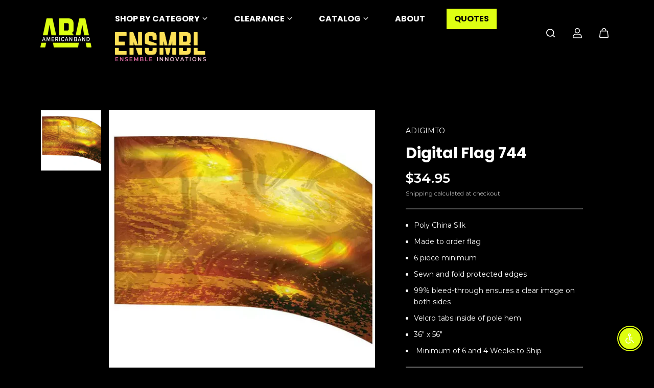

--- FILE ---
content_type: text/css
request_url: https://americanband.com/cdn/shop/t/9/assets/base.css?v=32877461548839629041763482719
body_size: 9797
content:
html.js noscript,html.no-js .no-js-hidden{display:none!important}a[aria-disabled=true]{cursor:default}html.no-js .no-js-visible{display:block!important}deferred-media{display:block;width:100%;height:100%}deferred-media template{display:none}.product__img-item deferred-media{min-height:2px}.no-js [data-aos]:not(.aos-animate,.aos-init){opacity:1!important;transform:unset!important}img.lazyload,img.lazyloading{opacity:1;filter:blur(10px)}img.lazyloaded{filter:unset}.shopify-challenge__container{max-width:500px;margin:0 auto;display:flex;flex-direction:column;justify-content:center;min-height:70vh;padding:30px}.shopify-challenge__message{margin-bottom:20px}.g-recaptcha{margin-bottom:30px}.shopify-policy__container{padding-top:40px;padding-bottom:40px}.shopify-policy__title{padding-bottom:30px}.shopify-policy__container p,.shopify-policy__container span{font-size:var(--small-text);margin-bottom:10px}.shopify-policy__container h1,.shopify-policy__container h2,.shopify-policy__container h3,.shopify-policy__container h4,.shopify-policy__container h5,.shopify-policy__container h6{margin-bottom:5px}.body-wrapper{display:flex;flex-direction:column;min-height:100vh;margin-top:auto;height:100%}.detail-summary-icon{margin-left:auto}.detail-summary-icon svg{transition:.4s ease}main{min-height:400px}.image-wrapper{display:block;width:calc(100% + 1px);height:calc(100% + 1px);position:relative;padding-bottom:var(--img-ratio)}.video-wrapper{position:relative;width:calc(100% + 1px);height:calc(100% + 1px);overflow:hidden;padding-bottom:var(--video-ratio)}.fixed-height{height:var(--image-height)!important}.fixed-height .image-wrapper{padding-bottom:0}.image-wrapper img,.image-wrapper>svg{position:absolute;width:100%;height:100%;object-fit:cover;object-position:center;left:0;top:0}.video-wrapper video{position:absolute;width:100%;height:100%;object-fit:cover;left:0;top:0}.image-wrapper img{display:block;width:calc(100% + 1px);height:calc(100% + 1px);object-fit:var(--image-fit, cover)}.threedotloader{margin:0 auto;width:5.6em;display:none;height:100%;position:absolute;left:0;top:0;align-items:center;justify-content:center;width:100%}.lazyloading+.threedotloader{display:flex}.threedotloader .dot{width:1em;height:1em;border-radius:100%;background-color:#000;opacity:.5;transform:scale(0);display:inline-block;animation:dotanim 1.6s infinite ease-in-out}.threedotloader .dot:nth-child(1){animation-delay:0s}.threedotloader .dot:nth-child(2){animation-delay:.25s}.threedotloader .dot:nth-child(3){animation-delay:.5s}.threedotloader .dot:nth-child(4){animation-delay:.75s}@keyframes dotanim{0%{transform:scale(0)}50%{transform:scale(1)}90%{transform:scale(0)}to{transform:scale(0)}}.imgloader{height:100%;width:100%;position:absolute;left:0;top:0;display:flex;align-items:center;justify-content:center;opacity:0;visibility:hidden;pointer-events:none;display:none}.lazyloading+.imgloader{opacity:1;visibility:visible;pointer-events:all}.imgloader__dot{width:30px;height:30px;border:3px solid #646464;border-bottom-color:transparent;border-radius:50%;display:inline-block;box-sizing:border-box;animation:rotation 1s linear infinite}@keyframes rotation{0%{transform:rotate(0)}to{transform:rotate(360deg)}}.section-heading-box{margin-bottom:20px}.section-heading-title{margin-bottom:5px}.section-heading-desc{margin-top:10px}.section-heading-box.text-center .section-heading-desc{margin:0 auto}.section-heading-box.text-right .section-heading-desc{margin-left:auto}.heading-between{display:flex;flex-wrap:wrap;grid-template-columns:1fr auto;align-items:flex-end;justify-content:space-between}.highlight-text em{font-weight:inherit;position:relative;color:var(--text-hightlight-color)}.highlight-text strong{-webkit-text-stroke:var(--outline-thickness) var(--text-hightlight-color);text-stroke:var(--outline-thickness) var(--text-hightlight-color);-webkit-text-fill-color:transparent;text-fill-color:transparent}.highlight-text strong em{background:transparent}.marker{position:relative;display:inline-block;z-index:2;color:var(--marker)}.marker{--text-hightlight-color: var(--marker)}.marker-svg{position:absolute;left:0;bottom:0;z-index:-1;fill:var(--marker-svg)}.marker-svg.marker-svg-style1{width:100%;height:25%;bottom:-10%}.marker-svg.marker-svg-style2{width:100%;height:25%;bottom:-20%}.marker-svg.marker-svg-style3{width:100%;height:40%;bottom:-25%}.marker-svg.marker-svg-style4{width:104%;height:100%;bottom:-6%;left:-2%}.sticky-item{position:sticky;top:0;z-index:1}.img-zoom img{transition:1s ease}.section-link{margin-bottom:5px;color:var(--link-color);display:inline-flex;align-items:center}.section-link svg{width:7px;margin-left:8px;transition:.4s ease}.section-link.icon-left svg{margin-right:10px;margin-left:0;margin-top:2px;min-width:28px;max-width:28px;height:auto}.section-link-inner{font-size:var(--small-text);position:relative;overflow:hidden}.section-link-inner span{font-size:var(--small-text);display:inline-block;transition:transform .4s cubic-bezier(.76,0,.24,1)}.page-banner{position:relative;background:var(--banner-background);display:flex;width:100%;justify-content:center;align-items:center;height:var(--mainBannerHeight);padding:30px 0;overflow:hidden}.page-banner__img{position:absolute;height:100%;width:100%;left:0;top:0;object-position:var(--bannerFocalPoint);object-fit:cover}.page-banner.overlay-text .page-content{position:absolute;width:100%;height:100%;left:0;top:0;display:flex;text-align:center;z-index:1}.page-banner.overlay-text .page-content:after{position:absolute;content:"";width:100%;height:100%;top:0;left:0;background:var(--banner-overlay-bg);opacity:var(--banner-overlay-opacity);z-index:-1}.page-banner.overlay-text.no-image .page-content:after{display:none}.page-banner.overlay-text .page-content .page-content__title{color:var(--banner-overlay-text);width:100%}.page-content{padding:20px 0}.page-content__title{margin-bottom:10px}.page-banner.overlay-text .page-content__text{height:100%;overflow-y:auto;display:flex;justify-content:center}.page-banner.overlay-text .page-content__text .page-content__title{margin-top:auto;margin-bottom:auto;width:100%}.page-description-wrapper{padding-bottom:40px}.slider:not(.flickity-enabled){display:flex;overflow:hidden;align-items:flex-start}html.no-js .slider:not(.flickity-enabled){overflow-x:auto}.flickity-button{width:44px;height:44px;background:var(--slider-arrow-bg);color:var(--slider-arrow-color);display:flex;align-items:center;justify-content:center;padding:0;box-shadow:0 0 6px #0000001f}.flickity-button:hover{background:var(--slider-arrow-bg);color:var(--slider-arrow-color)}.flickity-button:active{opacity:1}.flickity-button:focus{box-shadow:0 0 6px #0000001f}.flickity-prev-next-button .flickity-button-icon{transition:.4s ease;position:unset;width:12px;height:12px}.flickity-button[disabled]{opacity:0}.flickity-page-dots{bottom:20px}.flickity-page-dots .dot{border-radius:20px;opacity:.5;background:var(--slider-arrow-bg);transition:.4s ease}.flickity-page-dots .dot.is-selected{box-shadow:0 0 0 6px var(--slider-arrow-color)}.navigation-count .flickity-page-dots{counter-reset:a}.navigation-count .flickity-page-dots .dot{position:relative;width:28px;height:28px;background:transparent;border:1px solid var(--slider-arrow-bg);color:var(--slider-arrow-bg);opacity:1;margin:0 5px}.navigation-count .flickity-page-dots .dot.is-selected{box-shadow:none;background:var(--slider-arrow-bg);color:var(--slider-arrow-color)}.navigation-count .flickity-page-dots .dot:after{position:absolute;content:counter(a);counter-increment:a;left:0;top:0;width:100%;height:100%;display:flex;align-items:center;justify-content:center;font-size:14px}.slider-progress-bar{height:3px;width:100%;background:var(--body-alternate-bg);position:relative;display:none}.slider-progress-bar:after{position:absolute;content:"";width:var(--progress-bar-width);height:100%;background:var(--body-text-color);top:0;left:0}.slider-progress-bar:before{position:absolute;content:"";width:5%;height:100%;background:var(--body-text-color);top:0;left:0}.custom-checkbox{position:relative;padding-left:30px}.custom-checkbox input{position:absolute;opacity:1;left:0;top:0;margin:0;z-index:1;appearance:none;-webkit-appearance:none;width:22px;height:22px;cursor:pointer}.custom-checkbox label{cursor:pointer}.checkmark{position:absolute;top:2px;left:0;height:20px;width:21px;background-color:var(--divider-color);border-radius:3px}.radio-box .checkmark{width:17px;height:17px;border-radius:100%;background:transparent;border:1px solid var(--divider-color);top:53%;transform:translateY(-50%)}.checkmark-input{border:0;padding:0;min-height:auto;position:absolute;opacity:1;left:0;top:0;margin:0;z-index:1;appearance:none;-webkit-appearance:none;background:0;width:21px;height:20px;cursor:pointer}.checkmark-input:checked~.checkmark{background-color:var(--body-text-color)}.radio-box .checkmark-input:checked~.checkmark{border-color:var(--body-text-color);background:transparent}.checkmark:after{content:"";position:absolute;left:49%;top:50%;width:5px;height:10px;border:solid var(--body-bg);border-width:0 2px 2px 0;transform:rotate(45deg) translate(-116%,-30%);display:none}.radio-box .checkmark:after{width:60%;height:60%;left:20%;top:20%;transform:none;border:0;background:var(--body-text-color);border-radius:100%}.checkmark-input:checked~.checkmark:after{display:block}.section-wrapper.no-spacing{padding-top:0;padding-bottom:0}.section-wrapper{width:100%;background:var(--body-bg);color:var(--body-text-color);padding-top:var(--inner-space-top);padding-bottom:var(--inner-space-bottom)}.gradient{background:var(--gradiant-bg)}.tab-wrapper{display:flex;flex-wrap:wrap;justify-content:flex-start;border-bottom:2px solid var(--divider-color)}.tab-link{display:inline-block;margin-right:30px;color:var(--body-text-color);position:relative;padding:10px;text-decoration:none}.tab-link:before{content:"";position:absolute;left:0;bottom:-2px;width:0;height:2px;background-color:var(--link-hover-color);transition:all .3s ease-in-out}.tab-link.active:before,.tab-link:hover:before{width:100%}.tab-pane{padding:20px 0}.tab-link:hover,.tab-link.active{color:var(--link-hover-color)}.tab-pane.product-tab-content.active{opacity:1;visibility:visible;transition:.7s ease;pointer-events:auto}.pagination{display:flex;justify-content:center;align-items:center;width:100%;padding:30px 0}.pagination__link,.pagination__text{width:28px;height:28px;display:flex;align-items:center;justify-content:center;margin:0 3px;color:var(--body-text-color);opacity:.3;transition:.2s ease}.pagination__icon .pagination__link{width:44px;height:44px;margin:0 10px;border:1px solid var(--divider-color);border-radius:100%}.pagination__text,.pagination__icon .pagination__link{opacity:1}.pagination__icon svg{width:7px;height:auto}.pagination__icon.disabled .pagination__link{background:var(--body-text-color-xlight);opacity:.3;pointer-events:none}.button,button.shopify-payment-button__button,button.shopify-payment-button__button--hidden,.shopify-challenge__button{text-decoration:none;text-align:center;position:relative;display:inline-flex;justify-content:center;align-items:center;font-size:16px;min-width:170px;min-height:50px;padding:10px 22px;line-height:1.02;cursor:pointer;border-radius:var(--button-radius);background:var(--button-bg);border:1px solid var(--button-border);color:var(--button-color);font-family:var(--button-font-family);font-weight:var(--button-font-weight);font-style:var(--button-font-style);overflow:hidden;transition:.2s ease-out;z-index:0}.shopify-challenge__button{height:50px}.button>span{color:inherit;position:relative}.btn-icon{display:inline-flex;transition:.4s ease;margin-left:10px}.button .btn-icon svg{width:12px;height:auto}.button.small-btn .btn-icon svg{width:10px}.button.xsmall-btn .btn-icon svg{width:8px}.button.small-btn,.button.xsmall-btn{border-radius:var(--small-button-radius)}.shopify-cleanslate button,.shopify-cleanslate div[role=button]{min-height:50px!important;height:auto!important;border-radius:var(--button-radius)!important}.shopify-cleanslate button span,.shopify-cleanslate div[role=button] span{color:inherit!important}.button.white-button{background:#fff;border-color:#000;color:#000}.button.small-btn{min-width:130px;min-height:43px;font-size:14px}.button.xsmall-btn{min-width:100px;min-height:36px;font-size:12px;padding:8px 15px}.btn-loader,.loading .btn-icon,.loading [data-atc-button-text]{display:none}.loading .btn-loader{display:block}.btn-loader svg{width:22px;height:22px}.link-btn{min-width:80px;min-height:30px;padding:5px 12px;font-size:var(--xsmall-text)}.btn-block{width:100%;min-width:auto!important}.full-btn-group .button+.button{margin-top:15px}button.shopify-payment-button__button,button.shopify-payment-button__button--hidden,.secondary-button{background:var(--button-sec-bg);border-color:var(--button-sec-border);color:var(--button-sec-color)}.shopify-payment-button__button{width:100%}.shopify-payment-button__button--hidden{display:none!important}.button.style2.med-btn .btn-icon,.button.style2.large-btn .btn-icon{margin-left:16px}.button.style2.large-btn,.button.style2.xlarge-btn{padding:10px 34px}.btn-icon-bg{justify-content:center;align-items:center;display:flex;position:absolute;top:0%;bottom:0%;left:0%;right:0%;transform:scale(1.6,1.7);background:var(--button-color);border-radius:20px;z-index:-1}.secondary-button .btn-icon-bg{background:var(--button-sec-color)}.button.style2.large-btn .btn-icon-bg,.button.style2.xlarge-btn .btn-icon-bg{transform:scale(2,2.15)}.button.style2 svg path{stroke:var(--button-bg)}.button.secondary-button.style2 svg path{stroke:var(--button-sec-bg)}.button.style2 .btn-icon svg,.button.style2.small-btn .btn-icon svg,.button.style2.xsmall-btn .btn-icon svg{width:12px}.btn-text{position:static;display:flex;overflow:hidden;text-shadow:0 var(--font-shadow) 0 var(--button-hover-color)}.btn-text span{display:block;-webkit-backface-visibility:hidden;backface-visibility:hidden;font-style:normal;transition:transform .44s ease;transform:translateY(0) translateZ(0)}.product-card-item{margin-bottom:30px}.product-card-img video{position:absolute;top:50%;left:50%;transform:translate(-50%,-50%);width:100%;height:100%;object-fit:cover}.product-card-outer{margin:0 calc(-1 * var(--product-space))}.product-card{padding:0 var(--product-space)}.product-img{display:flex;width:100%;height:100%;overflow:hidden;align-items:center;justify-content:center}.product-card-img{position:relative;background-color:var(--image-bg);overflow:hidden;transition:.3s;border-radius:var(--border-radius)}.border-enabled .product-card-img{border:1px solid var(--product-border)}.product-card-item .border-enabled .product-card-img{border-width:var(--product-border-width)}.box-shadow-true .product-card-img{box-shadow:6px 6px 0 var(--product-border);margin-bottom:6px}.product-card-img .product-percent-off{position:absolute;top:6px;left:6px;z-index:0;padding:3px 8px;background:var(--product-discount-bg);color:var(--product-discount-color)!important;line-height:1.3!important;border:0;border-radius:var(--border-radius)}.product-card-img .product-badge+.product-percent-off{top:32px}.product-second-img{position:absolute;width:100%;height:100%;left:0;top:0;background:var(--image-bg);display:none;transition:transform .6s ease}.product-second-img img{position:absolute;width:100%;height:100%;left:0;top:0;object-fit:cover}.product-badge{position:absolute;top:6px;left:6px;font-size:12px;line-height:1.2;padding:3px 10px;background:var(--bedge-bg);color:var(--bedge-color);border-radius:var(--border-radius)}.preorder-badge{background:var(--preorder-bedge-bg);color:var(--preorder-bedge-color)}.custom-badge{background:var(--custom-bedge-bg);color:var(--custom-bedge-color)}.product-badge:nth-of-type(odd){top:30px}.product-badge:nth-of-type(3n+1){top:54px}.product-card-info{padding-top:5px;padding-left:3px;transition:.4s ease;padding-right:3px}.product-vendor-info{font-size:10px;text-transform:uppercase}.product-title{display:inline-block;margin-bottom:2px;color:var(--body-text-color)}.title-truncate{-webkit-line-clamp:var(--line-clamp-count, 2);-webkit-box-orient:vertical;display:-webkit-box;overflow:hidden}.product-card-info .product-prizebox{margin-bottom:0}.product-card-info .product-prizebox span{font-size:var(--small-text)}.product-card-info .product-prizebox .product-compare-price{font-size:var(--xsmall-text)}.product-card-info .product-prizebox .product-unit-price{line-height:initial}.product-hover-options{display:block;width:100%;position:absolute;bottom:0;background:var(--body-bg-light);padding:7px 10px;transition:.4s ease}.product-hover-options.no-options{padding:0}.product-options{display:flex;align-items:center;justify-content:space-between}.product-hover-options.no-variant{background:transparent}.product-hover-options.no-variant .product-options{justify-content:flex-end}.product-options .color_option .variant_option,.product-options .color_option.image_option .variant_option{min-width:28px;height:28px;margin:0}.product-options .color_option .variant_option .option,.product-options .color_option .variant_option .option:after{border-radius:100%}.product-options .variant_option.more .option,.product-options .variant_option.more:hover .option{background-color:var(--body-text-color);color:var(--body-bg);line-height:1;font-size:10px}.product-prizebox+.product-options .variant_option.more .option,.product-prizebox+.product-options .variant_option.more:hover .option{background-color:transparent;color:var(--body-text-color)}.product-prizebox+.product-options .variant_option.more .option:after{display:none}.product-options .variant_option.more:hover .option:after{display:none}.product-view-option{display:flex;justify-content:flex-end}.product-quickView{width:34px;height:34px;padding:3px;display:flex;align-items:center;justify-content:center;background:transparent}.product-quickView.quickView-action-link.disabled{pointer-events:none;opacity:.5}.product-quickView span{position:relative;width:100%;height:100%;display:flex;align-items:center;justify-content:center;background-color:#fff;color:#000;box-shadow:0 0 3px #0000004d;border-radius:100%;overflow:hidden;transition:.5s ease}.product-quickView span svg{position:relative;z-index:1}.product-quickView span:after{position:absolute;content:"";width:100%;height:100%;left:0;top:0;background-color:#eee;border-radius:100%;transform:scale(0);opacity:0;z-index:0;transition:.4s ease}.product-quickView.quickView-action-link span:after{display:none}.product-quickView.quickView-action-link span img{max-width:50%;height:auto}.product__slider{position:absolute;top:0;left:0;display:none;overflow:hidden;height:100%;width:100%}.product-slider__item{width:100%;flex:0 0 100%;position:relative;background:var(--image-bg);height:100%}.product-slider__item img{position:absolute;top:0;left:0;width:100%;height:100%;object-fit:var(--image-fit, cover)}.slider_nav{position:absolute;bottom:93%;left:0;right:0;padding-bottom:0}.slider_nav ul{display:none;align-items:center;justify-content:center;padding:0 10px;gap:10px}.slider_nav ul li{cursor:pointer;flex:0 0 20px}.slider_nav.navigation-arrows ul li:first-child{margin-right:auto;text-align:left}.slider_nav.navigation-arrows ul li:last-child{margin-left:auto;text-align:right}.slider_nav ul li span{display:inline-flex;width:100%;height:2px;background-color:#fff;opacity:.7;vertical-align:middle;cursor:pointer}.slider_nav ul li .slider-arrow{height:auto;width:auto;background:transparent;opacity:1}.slider_nav.navigation-arrows{bottom:unset;top:50%;transform:translateY(-50%);display:none}.slider_nav.navigation-arrows ul li{flex-grow:0;width:35px;height:35px;flex:0 0 35px;display:flex;align-items:center;justify-content:center;border-radius:100%;transition:.4s ease;color:var(--slider-arrow-bg)}.slider_nav.navigation-arrows ul li svg{width:16px;height:16px;transition:.3s ease}.stock-status{font-size:var(--xsmall-text)}.stock-status:before{content:"";display:inline-block;margin-right:2px;width:7px;height:7px;background:currentColor;border-radius:100%}.instock{color:#45a35d}.outofstock{color:#ff5454}.restock{color:#007edb}.lowstock{color:#ffbd00}.stock-status span svg{width:11px;height:10px;vertical-align:middle;fill:currentColor}.infinte-scroll{width:100%;text-align:center;padding:30px 0;display:flex;align-items:center;justify-content:center}.product-card-label-container{display:flex;flex-wrap:wrap}.product-card-label{background:var(--body-alternate-bg);color:var(--body-text-color);padding:3px 9px;margin-top:10px;margin-right:10px;border-radius:2px;font-size:10px}.popup-fullwidth.quickview-popup .popup-body-inner{padding:0}.popup-fullwidth.quickview-popup .quickview-popup__content{max-width:100%}.quickview-circle{width:26px;height:26px;position:fixed;top:50%;right:50%;background:var(--body-bg);z-index:10;border-radius:100%;transform:scale(0)}.quickview-open .quickview-circle.style1{transform:scale(90);transition:.6s ease}#circle-b{background:var(--body-alternate-bg)}fieldset{padding:0;margin:0;border:none}.center-content{display:flex;flex-direction:column;align-items:center;text-align:center}.product-detail-title{display:block;margin-bottom:15px;color:var(--heading-color)}.product-detail-desc{margin-bottom:10px;font-style:italic;font-size:var(--small-text)}.pricebox-outer{margin-bottom:20px}.product-prizebox{display:flex;flex-wrap:wrap;align-items:center}.product-prizebox span{color:var(--body-text-color);margin-right:10px;margin-bottom:4px;line-height:initial;vertical-align:middle}.product-prizebox span:last-child{margin-right:0}.product-unit-price{margin-bottom:6px}.product-compare-price{text-decoration:line-through;opacity:.6}.product-actual-price{font-weight:600}.product-percent-off{color:var(--product-discount-bg)!important;font-size:10px!important;border-bottom:3px solid var(--product-discount-bg)}.product-tax-shipping{font-size:var(--xsmall-text);margin-bottom:5px;opacity:.7}.product-line-item__box,.pickup-availability__container[available]{padding-bottom:30px}.product-option-selector{margin-bottom:20px}.product-detail-item{margin-bottom:15px;font-size:var(--small-text)}.product-variant-title{opacity:.6;margin-bottom:5px;font-size:var(--xsmall-text)}.product-loop-variants,.product-loop-variants-media{display:flex;flex-wrap:wrap}.variant-info{color:var(--body-text-color);line-height:1.2;margin-bottom:30px;display:inline-flex;align-items:center;font-size:var(--small-text)}.variant-info span{margin-right:10px;text-decoration:underline}.variant-title{display:block;margin-bottom:6px;font-size:15px;font-weight:600}.variant_option{display:flex;position:relative;min-width:44px;height:44px;align-items:center;justify-content:center;margin-bottom:10px;margin-right:10px}.variant_option input{position:absolute;cursor:pointer;z-index:1;width:100%;height:100%;padding:0;border:0;appearance:none;-webkit-appearance:none;min-height:auto;margin:0;background:transparent}.variant_option .option{color:var(--body-text-color);background:var(--body-alternate-bg);width:100%;height:100%;position:relative;font-size:14px;text-align:center;display:flex;align-items:center;justify-content:center;padding:3px 12px;line-height:1.1;transition:.4s}.circle .variant_option .option,.circle .variant_option .option:after,.tiles .variant_option .option,.tiles .variant_option .option:after{border-radius:6px}.variant_option input:checked+.option{background-color:var(--body-bg)}.variant_option .option:after{position:absolute;content:"";width:100%;height:100%;left:0;top:0;border:1px solid var(--body-text-color-light);opacity:0}.variant_option input:checked+.option:after{opacity:1}.color_option .variant_option{min-width:56px;height:26px;padding:3px}.color_option .circle .variant_option,.color-filter-item .circle .filter-name-list-item{min-width:36px;height:36px}.color_option .variant_option.selected{padding:0}.color_option.image_option .variant_option,.color_option .product-loop-variants.tiles .variant_option,.color-filter-item .tiles .filter-name-list-item{min-width:40px;height:40px;padding:4px;margin-right:4px}.color_option .variant_option .option{transition:inherit;background-size:cover;background-position:center;padding:0}.color_option .product-loop-variants.tiles .variant_option .option,.color_option .product-loop-variants.tiles .variant_option .option:after,.color-filter-item .tiles .filter-name-list-item label,.color-filter-item .tiles .filter-name-list-item label:after{border-radius:8px}.color_option .circle .variant_option .option,.color_option .circle .variant_option .option:after,.color-filter-item .circle .filter-name-list-item label,.color-filter-item .circle .filter-name-list-item label:after{border-radius:100%}.color_option .variant_option .option:after{opacity:.5;transition:all .1s ease}.color_option .variant_option input:checked+.option:after{opacity:1;border-color:var(--body-text-color);box-shadow:inset 0 0 0 3px var(--body-bg)}.quantity{display:flex;align-items:flex-start}.quantity.small-quantity{margin-bottom:0}.quantity-button{background:var(--body-bg);color:var(--body-text-color);border:1px solid var(--body-text-color-xlight);min-width:52px;height:50px;display:inline-flex;align-items:center;justify-content:center;margin:0}.quantity-button.quantity-down{border-radius:var(--quantity-radius) 0 0 var(--quantity-radius)}.quantity-button.quantity-up{border-radius:0 var(--quantity-radius) var(--quantity-radius) 0}.quantity-button svg{fill:currentColor}.quantity.small-quantity .quantity-button{min-width:30px;height:30px}.quantity.small-quantity .quantity-button svg{width:10px;height:10px}.quantity-input{background:var(--body-bg);min-height:50px;color:var(--body-text-color);text-align:center;min-width:80px;max-width:80px;font-size:var(--text);height:100%;padding:0 10px;border-radius:0;border-color:var(--body-text-color-xlight);border-left:0;border-right:0}.quantity.small-quantity .quantity-input{min-height:30px;min-width:54px;max-width:54px;padding:0 5px}.checkout-btn{margin-bottom:30px}.atc__button[disabled]+.dynamic-checkout-button{display:none!important}.ratingbox{display:flex;align-items:center;margin-bottom:20px;color:var(--body-text-color);font-size:var(--small-text);line-height:1}.featured-product__content .ratingbox,.product__detail-content .ratingbox,.quickview-popup__detail .ratingbox{display:inline-flex;padding:6px 10px;background:var(--body-alternate-bg)}.star-ratings{display:inline-flex;margin-right:7px;border-right:1px solid var(--divider-color);padding-right:7px;font-weight:600}.star-ratings svg{margin-right:5px;fill:currentColor;width:10px;height:auto}.star-ratings svg path.d{fill:#ddd}.product__detail-content .star-ratings svg,.featured-product__content .star-ratings svg,.quickview-popup__detail .star-ratings svg{margin-left:5px}.review-count{font-size:12px;color:var(--body-text-color)}.social-icons{display:inline-flex;align-items:center}.social-icons__list{display:inline-flex;align-items:center;flex-wrap:wrap}.social-icons-text{margin-right:10px}.social-icons__item{display:flex;align-items:center;justify-content:center}.social-icons__link{position:relative;width:38px;height:38px;display:flex;align-items:center;justify-content:center;transition:.4s ease;background-color:transparent;color:var(--body-text-color)}.circle-icons .social-icons__link{z-index:1;color:var(--body-bg)}.circle-icons .social-icons__link:after{position:absolute;content:"";width:70%;height:70%;top:15%;left:15%;background:var(--body-text-color);z-index:-1;border-radius:100%}.social-icons__link svg{width:16px;height:16px}.circle-icons .social-icons__link svg{width:12px;height:12px}.custom-liquid *,.rich-text-editor-content *{margin-bottom:10px}.rich-text-editor-content a,.rte a{text-decoration:underline;text-underline-offset:2px}.product-social__box{display:inline-flex;margin-bottom:0}.product-social__item{display:flex;align-items:center;font-size:var(--small-text);color:var(--body-text-color)}.product-social__item svg{margin-left:6px;width:13px}.product-social__expand{margin-left:10px;opacity:0;visibility:hidden;transform:translate(-30px);transition:.4s ease}.product-social__box.active .product-social__expand{opacity:1;visibility:visible;transform:translate(0)}.copiedtext{position:absolute;left:calc(50% - 30px);top:0;right:0;text-align:center;opacity:0;transform:translateY(-100%);color:var(--body-bg);transition:.4s ease;background:var(--body-text-color);padding:3px 7px;min-width:60px;font-size:12px}.copiedtext:after{border-left:solid transparent 8px;border-right:solid transparent 8px;border-top:solid var(--body-text-color) 8px;bottom:-6px;content:" ";height:0;left:50%;margin-left:-8px;position:absolute;width:0}.copied .copiedtext{opacity:1;transform:translateY(-110%)}.product-loop-variants .variant_option input.productOption.not-available+.option{opacity:.5;overflow:hidden}.not-available+.option:before{text-decoration:line-through;opacity:.5;position:absolute;content:"";width:100%;height:1px;background:currentColor;top:50%;left:0;transform:rotate(32deg)}.variant_option .option.media-swatch-option{padding:0;overflow:hidden}.circle .variant_option .option.media-swatch-option{border-radius:6px}.variant_option .option.media-swatch-option img{width:100%;height:100%;object-fit:cover;object-position:center}.product-query__heading{margin-bottom:20px}.product-query__content{padding:10px}.product-query__content .form-group{margin-bottom:12px}.product-query-popup .popup-close{display:none}.pass-through-color{background:var(--body-bg)!important}.spotlight-style1 .spotlight__inner-item .pass-through-color{background:var(--body-alternate-bg)!important}.pass-through-color img{mix-blend-mode:multiply}.post__item{margin-bottom:25px}.post__img{position:relative;background:var(--image-bg);border-radius:var(--image-radius);overflow:hidden;display:block;align-items:center;justify-content:center;width:100%}.post__content{position:relative;padding:10px 0 0}.post__content *{margin-bottom:5px}.post__title{display:block;color:var(--heading-color)}.post__desc{font-size:var(--small-text);overflow:hidden;text-overflow:ellipsis;display:-webkit-box;-webkit-line-clamp:2;-webkit-box-orient:vertical}.post__tags{display:flex;align-items:center;flex-wrap:wrap;margin:0}.post__tags li{margin:0}.post__tags li a{display:inline-block;padding:3px 12px;margin:0 10px 10px 0;font-size:12px;background-color:var(--body-alternate-bg);color:var(--body-text-color);border-radius:20px;line-height:1.2}.post__author{margin-bottom:5px}.post__author span{margin-right:10px;opacity:.5;font-size:var(--xsmall-text)}.post__author span+span{padding-left:13px;position:relative}.post__author span+span:after{position:absolute;content:"";background:currentColor;left:0;top:15%;width:1px;height:70%}body.no-scroll{overflow:hidden}body.no-scroll{position:relative}body[class*=open]:not(.quickview-open):after{position:absolute;content:"";width:100%;height:100%;background:var(--body-text-color-light);top:0;left:0;z-index:1}.sd-sidebar{position:fixed;width:100%;height:100%;z-index:99;top:0;right:0;visibility:hidden;transition:.2s ease;opacity:0;pointer-events:none;display:flex}.sd-sidebar--visible{opacity:1;visibility:visible;pointer-events:all}.sd-sidebar-background{display:block;position:fixed;z-index:0;top:0;left:0;width:100%;height:100%;opacity:0;transition:.4s ease;pointer-events:none;background:var(--body-text-color-light)}.overlay-close{display:none}.sd-sidebar--visible .sd-sidebar-background{opacity:1;pointer-events:all}.sd-sidebar-container{position:relative;width:100%;background:var(--body-bg);height:100%;max-width:450px;transition:.8s ease;margin-left:auto;transform:translate(100%)}.sd-sidebar[class*=left] .sd-sidebar-container{margin-left:auto;transform:translate(100%)}.sd-sidebar[class*=right] .sd-sidebar-container{margin-left:unset;margin-right:auto;transform:translate(-100%)}.sd-sidebar[class*=bottom] .sd-sidebar-container{max-width:100%;max-height:400px;margin-top:auto;transform:translateY(100%)}.sd-sidebar--visible .sd-sidebar-container{transform:translate(0)!important}.sd-sidebar-head{padding:10px 20px;display:flex;align-items:center;justify-content:space-between;border-bottom:1px solid var(--divider-color)}.sd-sidebar-title span{display:inline-block;margin-right:12px}.sd-sidebar-close{position:relative;width:44px;height:44px;display:flex;justify-content:center;align-items:center;background:transparent;border-radius:100%}.sd-sidebar-close:after{position:absolute;content:"";top:-5px;left:-5px;background:var(--body-text-color);width:54px;height:54px;border-radius:100%;z-index:-1;transition:.4s ease;transform:scale(0)}.sd-sidebar-close svg{transition:.7s ease;fill:currentColor;width:20px;height:auto}.sd-sidebar-content{height:calc(100% - 65px);overflow-y:auto;padding-top:30px}.preloader{position:fixed;left:0%;top:0%;right:0%;bottom:0%;z-index:99999;display:none;justify-content:center;align-items:center;background-color:var(--preloader-bg)}.preloader__logo{max-width:300px;position:relative;z-index:5}.preloader__overlay{position:absolute;left:0%;top:0%;right:0%;z-index:1;width:100%;height:100%;margin-top:auto}.preloader__background-1{background:var(--preloader-bg)}.preloader__background-2{background:var(--preloader-bg-dark)}.loader{color:var(--body-text-color-xlight)}.popup{position:fixed;top:0;right:0;left:0;bottom:0;z-index:999;overflow:hidden;display:none;transition:.4s ease;animation:fade-in .5s ease-out}.popup--visible,#sizeChart:target,#passwordPopup:target{display:block;animation:fade-out .5s ease-out}@keyframes fade-out{0%{opacity:0}to{opacity:1}}@keyframes fade-in{0%{opacity:1}to{opacity:0}}.popup-background{display:block;position:fixed;z-index:0;top:0;left:0;width:100%;height:100%;opacity:0;transition:.4s ease;pointer-events:none;background:var(--body-text-color-light)}.popup-fullwidth .popup-background{display:none}.popup--visible .popup-background,#sizeChart:target .popup-background,#passwordPopup:target .popup-background{opacity:1;pointer-events:all}.popup-container{position:relative;padding:30px 0;margin:0 auto;pointer-events:none;max-width:90%;display:flex;align-items:center;height:100%;max-height:100%}.popup-fullwidth .popup-container{display:block;max-width:100%;height:100%;padding:0}.popup-body{position:relative;display:flex;flex-direction:column;align-items:center;width:100%;max-height:100%;pointer-events:auto;background-color:var(--body-bg);overflow-y:auto}.popup-fullwidth .popup-body{height:100%}.popup-body-inner:nth-child(1){margin-top:auto}.popup-body-inner:last-child{margin-bottom:auto;margin-top:auto}.popup-body-inner{width:100%;padding:30px}.popup-fullwidth .popup-body-inner{max-width:100%}.popup-close{width:44px;height:44px;display:flex;justify-content:center;align-items:center;background:var(--body-text-color);color:var(--body-bg);position:absolute;right:15px;top:15px;z-index:3;border-radius:100%}.popup-fullwidth .popup-close{position:fixed;top:15px;right:15px}.quickview-popup .popup-close{display:flex}.quickview-popup .popup-body{border-radius:var(--image-radius)}.quickview-popup .popup-body .popup-close{display:none}.popup-fullwidth.quickview-popup .popup-body{border-radius:0}.popup-close svg{transition:.4s ease;fill:currentColor;width:14px;height:auto}.quickview__header{background-color:var(--body-bg);z-index:2}.quickview__heading-item{display:flex;flex-wrap:nowrap;white-space:nowrap;overflow-x:hidden}.quickview__heading{animation-iteration-count:infinite;animation-timing-function:linear;animation-name:text-marque;animation-duration:var(--animation-speed);text-align:center;opacity:var(--marque-opacity);padding-left:12px;padding-right:12px;padding-bottom:24px;animation-direction:normal}.quickview-popup__detail{background:var(--body-bg);z-index:0}.quickview-popup__detail .quantity-input{min-width:60px;max-width:60px}.quickview-popup__detail .quantity-button{min-width:42px}.empty__state-box{padding:40px;min-height:300px;display:flex;flex-direction:column;align-items:center;justify-content:flex-start;text-align:center;width:100%}.minicart__outerbox .empty__state-box{margin-top:auto;margin-bottom:auto}.empty__state-box .empty-icon{display:block;margin-bottom:12px;opacity:.5;color:var(--body-text-color)}.empty__state-box .empty-icon svg{width:100px;fill:currentColor}.empty__state-heading{margin-bottom:7px}.empty__state-desc{opacity:.7}.empty__state-box .button{margin-top:30px}.empty__state-content{padding-top:40px;width:max-content;padding-bottom:20px;min-width:300px;max-width:90%}.empty__state-collection{display:grid;gap:20px}.empty__state-collection-menu{width:100%;padding:10px 20px;display:grid;background:var(--body-alternate-bg);text-align:left;grid-template-columns:1fr auto;align-items:center}.empty__state-collection-menu svg{width:10px;height:10px;fill:currentColor;margin-left:10px}.empty__state-content-text{padding-bottom:20px}@keyframes text-marque{0%{transform:translate(0);visibility:visible}to{transform:translate(-100%)}}.animated-text{background:linear-gradient(to bottom,#94a5ff,#ff3939,#94a5ff);-webkit-background-clip:text;-webkit-text-fill-color:transparent;background-clip:text;text-fill-color:transparent;background-size:200% 200%;animation:animationgradient 5s ease infinite}@keyframes animationgradient{0%{background-position:0 200%}to{background-position:200% 0}}.scroll__top{display:flex;position:fixed;align-items:center;justify-content:center;width:46px;height:46px;bottom:var(--vertical-position, 20px);z-index:4;border-radius:100%;background:var(--scrollTop-bg);color:var(--scrollTop-color);box-shadow:0 0 6px #0000004d;transition:.4s ease}.scroll__top.pos-left{left:20px;transform:translate(-170%)}.scroll__top.pos-right{right:20px;transform:translate(170%)}.scroll__top.pos-center{left:0;right:0;margin:0 auto;transform:translateY(200%)}.scroll__top.pos-center.show{transform:translateY(0)}.scroll__top.pos-left.show,.scroll__top.pos-right.show{transform:translate(0)}.scroll__top-text svg{vertical-align:middle;margin-bottom:2px;fill:currentColor;width:15px;height:auto}.form-message__wrapper{padding:12px 16px;background-color:var(--body-alternate-bg);margin:10px 0}.form-message__wrapper.small-error{padding:6px 8px;margin:5px 0;text-wrap:wrap}.form-message__wrapper ul{list-style:none;padding:0}.form-message__wrapper .form-message__title{display:flex;align-items:flex-start;color:#575757;font-size:var(--small-text)}.form-message__wrapper.small-error .form-message__title{font-size:10px}.form-message__wrapper .form-message__title svg{max-width:20px;min-width:20px;margin:0 10px 0 0}.form-message__wrapper.small-error .form-message__title svg{max-width:14px;min-width:14px;margin:-2px 5px 0 0}.error{background-color:var(--error-bg-color)}.error,.error .form-message__title svg{color:var(--error-color)}.success{background-color:var(--success-bg-color)}.success,.success .form-message__title svg{color:var(--success-color)}.form-message__wrapper.no-bg{padding:0;background:transparent}.form-message__wrapper.no-bg.error .form-message__title{color:var(--error-color)}.form-message__wrapper.no-bg.success .form-message__title{color:var(--success-color)}.form-message__wrapper.no-bg .form-message__title svg{max-width:17px;min-width:17px;margin:0 6px 0 0}.privacy__banner{position:fixed;bottom:0;z-index:9;overflow:hidden;right:0;width:100%;display:none}.privacy__banner-inner{background:var(--body-bg);color:var(--body-text-color);padding:20px;display:flex;justify-content:center;align-items:center;flex-wrap:wrap;text-align:center}.privacy__banner-text{padding-right:40px;margin:5px 0}.privacy__banner-text *{font-size:var(--small-text)}.privacy__banner-btn{display:flex;align-items:center;flex-wrap:wrap;justify-content:center}.privacy__banner-btn .hyperlink{text-decoration:none;display:inline-block;padding-right:15px;font-size:var(--small-text);margin:5px 0}.age-verifiction__box{text-align:center;max-width:600px;margin:0 auto}.age-verification__logo{max-width:300px;margin:0 auto 30px}.age-verifiction__heading{padding-bottom:10px}.age-verifiction__desc{padding-bottom:30px}.age-verifiction__btn{justify-content:center}.age-verification__comment{padding-top:30px;max-width:80%;margin:0 auto}.mobile-section-link-btn{padding:20px 0}.checkout-btn:has(.quantity-price-breaks-wrapper){align-items:flex-start}.checkout-btn:has(.quantity-price-breaks-wrapper) .atc__button{margin-top:25px}.checkout-btn:has(.quantity-price-breaks-wrapper) .product-quantity-selector{max-width:185px}.quantity-price-breaks-wrapper{background:var(--body-alternate-bg);color:var(--body-text-color);padding:20px;min-width:290px;margin-top:20px;border-radius:10px;font-size:14px}quantity-based-price{display:block;background:var(--body-bg);padding:5px 10px;border-radius:5px}.quantity__rules:empty{display:none}.quantity__rules{display:flex;justify-content:space-evenly;flex-wrap:wrap;padding:10px 0;gap:12px;font-size:12px}.quantity__rules .divider{display:list-item}.parent-display ul{max-height:200px;overflow:auto;background:var(--body-alternate-bg);border-radius:5px;padding:10px;margin-top:10px}.parent-display li{padding-bottom:10px;font-size:12px;border-bottom:1px solid var(--body-text-color-xlight);margin-bottom:10px}.parent-display li span{padding-right:5px}.quantity-pricing{background:var(--body-alternate-bg);padding:20px;position:absolute;top:100%;right:0;margin:0;min-width:290px;max-width:290px;z-index:2;opacity:0;visibility:hidden;pointer-events:none;transition:.3s ease}.cart-quantity-information{position:relative;padding-left:10px}.cart-quantity-information-icon{width:15px;height:15px;color:var(--body-text-color)}.cart-quantity-information:hover .quantity-pricing{opacity:1;visibility:visible;pointer-events:all}.cart__dynamic-checkout-buttons.additional-checkout-buttons{padding-top:10px}@media (min-width: 576px){.btn-group{display:flex;margin:0 -5px}.btn-group .button{margin:0 5px}.dynamic-checkout-enabled{display:grid;align-items:flex-end;grid-template-columns:auto 1fr;grid-gap:10px}.dynamic-checkout-enabled.no-quantity{grid-template-columns:1fr;grid-gap:0}.dynamic-checkout-enabled .shopify-payment-button,.dynamic-checkout-button{width:100%;grid-column:1/3}.dynamic-checkout-enabled.no-quantity .shopify-payment-button,.dynamic-checkout-button{margin-top:5px}.age-verifiction__box{padding:30px}.popup.small-width .popup-container{max-width:450px}}@media (min-width: 768px){.product-hover-options.color-swatch-desktop-false{background:transparent}.product-hover-options.color-swatch-desktop-false .product-options{justify-content:flex-end}.button.med-btn{min-width:170px;min-height:54px;font-size:16px}.button.large-btn{min-width:200px;min-height:64px;font-size:18px}.classic-btn-hover .button.style1.med-btn{font-size:12px}.classic-btn-hover .button.style1.large-btn{font-size:14px}.button.style2.med-btn .btn-icon svg,.button.style2.large-btn .btn-icon svg,.button.style2.xlarge-btn .btn-icon svg{width:15px}.column-group{display:flex;flex-wrap:wrap;margin:0 -7px}.column-group .form-group{flex:0 0 50%;padding:0 7px}.sd-sidebar-head{padding:10px 30px}.sd-sidebar-container{max-width:540px}.heading-between .section-heading-title{padding-right:20px}.quickview-popup__content{max-width:100%;margin:0 auto}@keyframes popop-fadeIn{0%{opacity:0;transform:translateY(30%)}to{opacity:1;transform:translate(0)}}.quickview-popup .popup-body-inner.quickview-marquee-enabled{padding:0 0 30px}.quickview-popup__detail{padding-left:40px;padding-bottom:20px}.quickview-popup__img .grid-two .product__img-item:first-child{flex:0 0 50%;flex-grow:1}.quickview-popup__img .emphasize_first_image .product__img-item:first-child{flex:0 0 100%}.quickview-popup__img .grid-two .product__img-item{flex-grow:1}.post__item{margin-bottom:50px}.quickview-popup .popup-close{display:none}.quickview-popup .popup-body .popup-close{display:flex}.popup-fullwidth.quickview-popup .quickview-popup__detail{max-width:90%;padding-top:40px}}@media (min-width: 992px){.section-heading-desc{max-width:80%}.popup-container{max-width:700px}.scroll__top.pos-left{left:80px}.privacy__banner{max-width:calc(100% - 60px)}}@media (min-width:1025px){:focus:not(:focus-visible),button:focus:not(:focus-visible){outline:0}.flickity-button:focus{outline:1px solid var(--body-text-color);box-shadow:none}.flickity-prev-next-button.previous:hover .flickity-button-icon{margin-left:-10px}.flickity-prev-next-button.next:hover .flickity-button-icon{margin-left:10px}.button:not([disabled]):hover{background:var(--button-hover-bg);border-color:var(--button-hover-border);color:var(--button-hover-color)}.button.style1:not([disabled]):hover .btn-icon{transform:translate(10px)}.button.style2:not([disabled]):hover .btn-icon-bg{background-color:var(--button-hover-color)}.button.style2:not([disabled]):hover .btn-icon svg path{stroke:var(--button-hover-bg)}.button.style2:not([disabled]):hover .btn-text span{transform:translateY(-110%) translateZ(0)}button.shopify-payment-button__button:not([disabled]):hover,.secondary-button:not([disabled]):hover{background:var(--button-sec-hover-bg);border-color:var(--button-sec-hover-border);color:var(--button-sec-hover-color)}.classic-btn-hover .button.style1:not([disabled]){transition:box-shadow .5s cubic-bezier(.25,.46,.45,.94),transform .5s cubic-bezier(.25,.46,.45,.94)}.classic-btn-hover .button.style1:not([disabled]):hover{box-shadow:15px 15px 20px #0003;transform:translateY(-5px)}.classic-btn-hover .button.style1>span{transition:.3s ease;letter-spacing:2px}.classic-btn-hover .button.style1 .btn-icon{position:absolute;overflow:hidden;transform:unset!important;opacity:1!important;margin:0}.classic-btn-hover .button.style1 .btn-icon svg{transform:translateY(160%);transition:.2s ease;width:63px}.classic-btn-hover .button.style1:not([disabled]):hover>span{transform:translateY(-100%);opacity:0}.classic-btn-hover .button.style1:not([disabled]):hover .btn-icon svg{transform:translateY(0);transition-delay:.1s}.img-zoom:hover img{transform:scale(1.1)}.social-icons__link:hover{transform:translateY(-10px)}.product-hover-options{opacity:0;pointer-events:none;transform:translateY(100%)}.product-card.hover-options .product-card-img:hover .product-hover-options{opacity:.94;transform:translateY(0);pointer-events:auto}.product-card-img.on-hover-img:hover .product-second-img{transform:translate(0);visibility:visible;transition-property:transform}.product-card-img.on-hover-img:hover .product__slider{transform:translate(0);visibility:visible;transition-property:transform;pointer-events:all}.product-card-img.on-hover-img:hover .slider_nav.navigation-arrows{display:block}.slider_nav.navigation-arrows ul li:hover{background:var(--slider-arrow-bg);color:var(--slider-arrow-color);box-shadow:0 0 6px #00000026}.slider_nav.navigation-arrows ul li:hover svg{transform:scale(.8)}.product-quickView:hover span:after{transform:scale(1);opacity:1}.product__slider{display:flex;visibility:hidden;transform:translate(100%);pointer-events:none;transition:.6s ease}.product-second-img{display:block;transform:translate(100%);backface-visibility:hidden}.slider_nav ul{display:flex}.product-loop-variants .variant_option:hover input:not(:checked)+.option{background-color:var(--divider-color)}.color_option .variant_option:hover .option:after{opacity:1;border-color:var(--body-text-color);box-shadow:inset 0 0 0 3px var(--body-bg)}.section-link-inner:after,.section-link-inner:before{content:"";position:absolute;width:100%;left:0}.section-link-inner:before{background-color:var(--link-hover-color);height:1px;bottom:0;transform-origin:100% 50%;transform:scaleX(0);transition:transform .4s cubic-bezier(.76,0,.24,1)}.section-link-inner:after{content:attr(data-replace);height:100%;top:0;transform-origin:100% 50%;transform:translate3d(0,150%,0);transition:transform .4s cubic-bezier(.76,0,.24,1);color:var(--link-hover-color)}.section-link:hover .section-link-inner span{transform:translate3d(0,-150%,0)}.section-link:hover .section-link-inner:after{transform:translateZ(0)}.section-link:hover .section-link-inner:before{transform-origin:0% 50%;transform:scaleX(1)}.section-link:hover{color:var(--link-hover-color)}.section-link:hover svg{transform:translate3d(8px,0,0)}.section-link.icon-left:hover svg{transform:translate3d(-8px,0,0)}.pagination__link:hover{color:var(--link-hover-color);opacity:1}.pagination__icon .pagination__link:hover{background:var(--link-bg-color)}.sd-sidebar-close:hover{color:var(--body-bg)}.sd-sidebar-close:hover:after{transform:scale(1)}.overlay-close{position:absolute;width:66px;height:66px;background:var(--body-bg);color:var(--body-text-color);border-radius:100%;display:flex;align-items:center;justify-content:center;transform:scale(0);transform-origin:center;top:-33px;left:-33px}.overlay-close svg{width:40%}.sd-sidebar-background{cursor:none}.sd-sidebar-background:hover{color:var(--body-text-color)}html.no-js .sd-sidebar-background{cursor:pointer}.sd-sidebar-background:hover .overlay-close,.popup-background:hover .overlay-close{transform:scale(1)}.popup-close:hover{color:var(--body-bg);box-shadow:0 0 1px 9px var(--body-text-color-xlight),0 0 1px 18px var(--body-text-color-xlight)}.popup-close:hover svg{transform:rotate(90deg)}html.no-js .sd-sidebar-background .overlay-close,html.no-js .popup-background .overlay-close{transform:scale(0)}.privacy__banner-btn .hyperlink:hover{text-decoration:underline;color:var(--link-hover-color)}.featured-collection-grid__img.light-effect:before,.light-effect .post__img:before{position:absolute;top:0;left:-85%;z-index:2;display:block;content:"";width:50%;height:100%;background:-webkit-linear-gradient(left,rgba(255,255,255,0) 0%,rgba(255,255,255,.5) 100%);background:linear-gradient(to right,#fff0,#ffffff80);-webkit-transform:skewX(-25deg);transform:skew(-25deg)}.featured-collection-grid__img.light-effect:hover:before,.light-effect .post__img:hover:before{-webkit-animation:shine 1s;animation:shine 1s}@-webkit-keyframes shine{to{left:125%}}@keyframes shine{to{left:125%}}}@media (min-width:1200px){.empty__state-box{min-height:450px}.button.med-btn{min-width:180px;min-height:54px}.button.large-btn{min-width:220px;min-height:70px}.button.large-btn .btn-icon svg,.button.xlarge-btn .btn-icon svg{width:14px}.button.xlarge-btn{min-width:260px;min-height:80px;font-size:22px}.sd-sidebar-head{padding:10px 40px}.popup-container{max-width:1050px}.popup-fullwidth .popup-close{top:40px;right:40px;width:60px;height:60px}.popup-fullwidth .popup-close svg{width:18px}.slider_nav ul li span{width:100%;height:3px}.product-quickView.quickView-action-link span img{max-width:62%;height:auto}.popup-fullwidth.quickview-popup .quickview-popup__detail{max-width:70%;padding-top:40px}}@media (min-width:1441px){.product-hover-options{padding:14px 10px}.variant_option .option{padding:3px 22px}}@media (max-width:1440px){.post__author{font-size:var(--small-text)}}@media (max-width: 1199px){.quantity-input{min-height:50px;min-width:60px;max-width:60px}.quantity-button{min-width:42px;height:50px}.variant-info{font-size:var(--text)}.checkout-btn:has(.quantity-price-breaks-wrapper) .product-quantity-selector{max-width:145px}}@media (max-width: 1024px){.classic-btn-hover .button.style1 .btn-icon svg{width:26px}}@media (max-width: 991px){.empty__state-box{min-height:250px}.section-heading-desc{font-size:var(--text)}.empty__state-content{padding-top:30px;max-width:90%}}@media (max-width: 767px){.product-hover-options.color-swatch-mobile-false{background:transparent}.product-hover-options.color-swatch-mobile-false .product-options{justify-content:flex-end}.flickity-enabled+.slider-progress-bar{display:block;margin-top:20px}.btn-icon{margin-left:7px}.button .btn-icon svg{width:10px;height:auto}.popup-body-inner{width:100%;padding:10px}.page-content{padding:16px 0}.post__tags li a{margin:0 7px 7px 0}.section-heading-box .section-link{display:none}.popup-background{-webkit-backdrop-filter:blur(11px);backdrop-filter:blur(11px)}.quickview-circle{display:none}.quickview-popup.popup-fullwidth .popup-container{max-height:96%;top:4%}.quickview-popup.popup-fullwidth .popup-container .popup-body{transform:translateY(100%);opacity:1;transition:.4s ease}.quickview-popup.popup-fullwidth.popup--visible .popup-container .popup-body{transform:translateY(0);opacity:1}.quickview-popup.popup-fullwidth .popup-body-inner{padding:0}.quickview-popup .popup-close{top:10px;right:calc(50% - 22px);border:1px solid var(--body-bg)}.quickview__header{display:none}.quickview__heading{padding-bottom:20px}.quickview-popup__detail{position:unset;padding:20px 10px 0}.quickview-popup.popup-fullwidth .quickview-popup__detail{padding:20px 20px 0}.quickview-popup__img .product__img-gallery .product__img-item{flex:0 0 100%}.quickview__placeholder svg{max-width:100%}.color_option .variant_option{min-width:40px;height:16px}.product-options .variant_option.more .option,.product-options .variant_option.more:hover .option{background-color:transparent;font-size:12px;color:var(--body-text-color)}.product-options .variant_option.more .option:after{display:none}.product-detail-title{font-size:var(--h6)}.variant-title{font-size:var(--msmall-text)}.product-detail-desc{font-size:var(--xsmall-text)}.product-option-selector{margin-bottom:10px}.checkout-btn{margin-bottom:20px}.product-line-item__box,.pickup-availability__container[available]{padding-bottom:20px}.variant-info{margin-bottom:20px}.product-hover-options{background:transparent}.privacy__banner-text{padding-right:20px}.col-lg-4:last-child .post__item{margin-bottom:0}.collection-products-section .collection-products__slider.stacked_products~.mobile-section-link-btn{padding-top:0}.box-shadow-true .product-card-img{box-shadow:3px 3px 0 var(--product-border);margin-bottom:3px}.color_option .product-loop-variants{margin-left:-3px}.flickity-button{width:30px;height:30px}.flickity-prev-next-button .flickity-button-icon{width:10px;height:10px}.checkout-btn:has(.quantity-price-breaks-wrapper) .atc__button{margin-top:1.45rem}.sd-sidebar-close{width:34px;height:34px}.quickview-popup__content .slider:not(.flickity-enabled){overflow-x:auto}}@media (max-width:575px){.button,button.shopify-payment-button__button,button.shopify-payment-button__button--hidden,.shopify-challenge__button{min-width:140px;min-height:46px;padding:10px 20px;font-size:14px}.shopify-challenge__button{height:46px}.link-btn{min-width:70px;min-height:26px;padding:3px 10px}.btn-group .button{margin:5px 0}.section-heading-box{margin-bottom:15px}.empty__state-box{padding:20px}.product-quantity-selector{margin-bottom:20px}.atc__button{margin-bottom:10px}.quantity-input{min-height:40px;min-width:50px;max-width:50px}.quantity-button{min-width:40px;height:40px}.product-options .color_option .variant_option,.product-options .color_option.image_option .variant_option{min-width:22px;height:22px;margin:0}.product-hover-options{padding:1px 10px 4px}.variant-info{font-size:var(--msmall-text)}.privacy__banner-text{padding-right:0;width:100%}.product-card-label{padding:2px 7px}.empty__state-content{min-width:250px}}.skip-to-content-link:focus,.skip-to-content-link:focus-visible{width:auto;height:auto;clip:auto;z-index:9;top:10px;left:10px;z-index:11;outline-color:#fff}.skip-to-content-link{position:absolute!important;overflow:hidden;width:1px;height:1px;margin:-1px;padding:0;border:0;clip:rect(0 0 0 0);word-wrap:normal!important}.custom-select{position:relative}.selectBtn{display:flex;align-items:center;cursor:pointer;padding-right:30px}.selectBtn:after{content:"";position:absolute;top:45%;right:15px;width:6px;height:6px;transform:translateY(-50%) rotate(45deg);border-right:2px solid var(--form-input-color);border-bottom:2px solid var(--form-input-color);transition:.2s ease}.custom-select .selectDropdown{position:absolute;top:100%;width:100%;border-radius:0 0 3px 3px;overflow:hidden;border:1px solid var(--form-input-border);border-top:0;z-index:3;background:var(--form-input-bg);transform:scaleY(0);transform-origin:top center;visibility:hidden;transition:.2s ease;max-height:450px;overflow-y:auto;box-shadow:0 3px 3px #0003}.custom-select .selectDropdown.toggle{visibility:visible;transform:scale(1)}.custom-select .selectDropdown .option{padding:10px 18px;color:var(--body-text-color);display:block;position:relative;width:100%;cursor:pointer;margin:0}.custom-select .selectDropdown .option:hover,.custom-select .selectDropdown .productOption:checked+.option{background-color:var(--body-alternate-bg)}.custom-select .selectDropdown .productOption.not-available+label.option{display:none}
/*# sourceMappingURL=/cdn/shop/t/9/assets/base.css.map?v=32877461548839629041763482719 */


--- FILE ---
content_type: text/css
request_url: https://cdn.shopify.com/extensions/019b21b8-f00a-780b-aed9-3c38a98d5fc5/wholesale-new-88/assets/wholesale-2.5.2.min.css
body_size: 2968
content:
.nm-easywholesale-form {display: flex;flex-direction: column;padding: 10px 10px 10px 0px;}.nm-easywholesale-header {display: flex;flex-direction: row;flex-wrap: wrap;align-items: center;}.nm-easywholesale-header-page {overflow: hidden;height: auto;margin-left: 15px;}.nm-easywholesale-collection-head {margin-top: 20px !important;}.nm-easywholesale-select-container {display: flex;flex-direction: row;align-items: end;margin-right: 15px;height: 40px;align-items: center;max-width:30%;min-width:100px;}.nm-easywholesale-select-container:last-child{margin-right: 0px;}.nm-easywholesale-select-container select {border: none;-webkit-appearance: none;-moz-appearance: none;appearance: none;text-indent: 1px;text-overflow: "";flex-grow: 1;background: none;z-index: 10;outline: none;cursor: pointer;margin: 0;padding-left: 10px !important;display: block !important;max-width: 100%;box-shadow: none;margin-left: -10px !important;}.nm-easywholesale-select-container .nm-svg {position: relative;right: 7px;line-height: 0;}.nm-easywholesale-table {display: flex;flex-direction: column;margin-bottom: 10px;overflow: auto;border-top: 2px solid;margin-right: 15px;}.nm-easywholesale-table-page {overflow: visible;margin-left: 15px;}.nm-easywholesale-table-product {border-bottom: 2px solid;}.nm-easywholesale-item {display: flex;flex-direction: row;align-items: center;border-top: 1px solid;padding-top: 7px;padding-bottom: 7px;}.nm-easywholesale-name-and-price {display: flex;flex-direction: row;width: 100%;font-size: initial;align-items: center;}.nm-easywholesale-img {width: 40px;height: 40px;margin-right: 10px;display: block !important;overflow: hidden;}.nm-easywholesale-img img{vertical-align: -webkit-baseline-middle;width: 100%;border: none;border-radius: unset;margin-bottom: auto;box-shadow: none;}.nm-easywholesale-name {flex-grow: 1;padding-right: 5px;text-align: left;width: auto;overflow: hidden;margin-right: 12px;}.nm-easywholesale-price {margin-right: 30px;white-space: nowrap;font-weight: bold;text-align: left;display: flex;flex-direction: row;align-items: center;}.nm-easywholesale-qty-container {position: relative;display: flex;flex-direction: row;align-items: center;margin-left: auto;float: right;}.nm-easywholesale-qty {width: 60px !important;height: 30px;margin-top: 5px !important;margin-bottom: 5px !important;margin-right: 5px !important;margin-left: 5px !important;text-align: center;outline: none;padding-left: 15px;padding-right: 15px;font-size: 16px;border-style: solid;border-width: 1px;}.nm-easywholesale-qty-increase, .nm-easywholesale-qty-decrease {cursor: pointer;width: 20px;height: 30px;line-height: 30px;text-align: center;font-size: 18px;font-weight: bold;font-family: Arial, Helvetica, sans-serif;-webkit-user-select: none;-moz-user-select: none;-ms-user-select: none;user-select: none;}.nm-easywholesale-footer {margin-top: 10px;margin-bottom: 10px;font-weight: bold;display: flex;flex-direction: row;}.nm-easywholesale-total {padding-right: 140px;padding-top: 10px;white-space: nowrap;}.nm-wholesale-show-more-variants {border: 0px solid;font-size: 0.9em;position: relative;padding-left: 15px;padding-top: 0px;outline: none;text-decoration: none;font-weight: 600;background-color: transparent;cursor: pointer;}.nm-wholesale-collapse {border: 0px solid;font-size: 0.9em;position: relative;padding-left: 15px;padding-top: 0px;outline: none;text-decoration: none;font-weight: 600;background-color: transparent;cursor: pointer;}.nm-hideAllVisible {display: none;}.svg-angle-down_show_more {position: absolute;width: 10px;transform: rotate(90deg);}.svg-angle-up_show_more {position: absolute;width: 10px;transform: rotate(270deg);}.nm-noborder {border-top: 0px !important;border-bottom: 0px !important;}.nm-wholesale-table-under-footer {border-bottom: 2px solid;text-align: left;display: flex;flex-direction: row;align-items: center;font-size: initial;margin-right: 15px;}.nm-wholesale-table-under-footer-collapse {border-bottom: 2px solid;text-align: left;flex-direction: row;align-items: center;font-size: initial;margin-right: 15px;}.nm-wholesale-show-more-variants {padding-bottom: 10px;width: 100%;line-height: 20px;margin-bottom: 0px;}.nm-wholesale-show-more-variants-product {width: auto !important;}.nm-wholesale-collapse {padding-bottom: 10px;width: 100%;line-height: 20px;margin-bottom: 0px;}.nm-wholesale-collapse-product {width: auto !important;}.nm-hide-this-row {display: none;}.nm-no-product-matched {margin-top: 15px !important;margin-bottom: 15px !important;text-align: center;display: none;}.nm-title-foto {margin-top: 20px;}.nm-wholesale-title-foto {display: flex;flex-direction: row;margin-top: 1px;align-items: center;}.nm-wholesale-header-price {text-align: right;width: 100%;padding-left: 10px;margin-right: 0px;display: flex;flex-direction: column;padding-right: 30px;}.nm-wholesale-header-title {width: -webkit-fill-available;font-size: initial;}.nm-wholesale-header-image {width: 80px;margin-right: 20px;margin-left: 15px;margin-top: 15px;min-width: 80px;}.nm-wholesale-header-image-img {max-width: 80px !important;max-height: 100px !important;margin-left: 0px !important;border: none !important;border-radius: unset !important;margin-bottom: auto !important;box-shadow: none !important;}.nm-easywholesale-page-footer {margin-top: 20px;border-top: 1px solid #000000;border-bottom: 1px solid #000000;margin-left: 15px;margin-right: 15px;display: flex;flex-direction: column;}.nm-easywholesale-selected {padding-top: 10px;flex-grow: 1;text-align: left;}.nm-easywholesale-selected-page {padding-bottom: 10px;}.nm-wholesale-right-block {width: 100%;display: flex;flex-direction: row;align-items: center;}.span_one_variant {font-size: initial;font-weight: bold;}.nm-easywholesale-name-and-price-only {display: flex;flex-direction: row;width: 100%;}.nm-easywholesale-qty-container-one {padding-right: 15px;}.nm-easywholesale-add-to-cart-container {text-align: left;margin-top: 20px;font-size: initial;}.nm-wholesale-btn-add-to-cart {border: none;outline: none;padding: 10px 60px 10px 60px;border-radius: 4px;margin-bottom: 10px;line-height: 20px !important;width: auto !important;cursor: pointer;}.nm-wholesale-btn-add-to-cart-enabled:active {box-shadow: 0px 0px 7px 1px rgba(0,0,0,0.35);position: relative;top:2px;left:2px;}.nm-searchByProduct-container {display: flex;flex-direction: row;padding-right: 18px;}.nm-searchByProduct-wrapper {position: relative;display: inline-block;width: 99%;margin-right: 8px;}.nm-searchByProduct {flex-direction: row;width: 100% !important;height: 40px !important;background: url(https://cdn.shopify.com/s/files/1/0015/8996/8995/t/1/assets/search.png?v=1587482532) 7px 12px no-repeat;-webkit-background-size: 20px !important;background-size: 15px !important;padding-left: 30px !important;border: 1px solid #eeeeee !important;margin-top: 15px !important;background-color: #ffffff !important;box-sizing: border-box;padding-right: 45px !important;border-radius: 4px;outline: none;}.nm-searchByProduct-svg-btn {position: absolute;right: 0;top: 15px;width: 40px;height: 40px;display: flex;align-items: center;justify-content: center;cursor: pointer;z-index: 10;background: transparent;border: none;padding: 0;}.nm-searchByProduct-svg-btn svg {width: 20px;height: 21px;display: block;}.nm-searchByProduct-wrapper.nocollection {width: 100% !important;margin-right: 0px !important;}.button-search-wrapper {margin-top: 15px;height: 40px;}.button-search {height: 100%;min-width: 100px;border-radius: 4px;background: #121212;color: #ffffff;font-style: normal;line-height: 20px;cursor: pointer;border: 0px;}.nm-easywholesale-select-search-container {display: flex;flex-direction: row;align-items: end;margin-right: 15px;height: 40px;align-items: center;width: 170px;margin-top: 15px;position: relative;}.nm-easywholesale-select-search-container:last-child{margin-right: 8px;}.nm-easywholesale-select-search-container select {border: 1px solid #eeeeee;-webkit-appearance: none;-moz-appearance: none;appearance: none;text-indent: 1px;text-overflow: "";flex-grow: 1;z-index: 4;outline: none;cursor: pointer;margin: 0;padding-left: 10px !important;display: block !important;max-width: 100%;height: 40px !important;padding-top: 0px;padding-bottom: 0px;padding-right: 35px !important;margin-left: 4px;border-radius: 4px;}.nm-easywholesale-select-search-container .nm-ewh-select-svg {position: absolute;right: 0px;top: 50%;transform: translateY(-50%);pointer-events: none;z-index: 5;height: 21px;}.nm-easywholesale-add-to-cart-container-page {margin-left: 100px;margin-top: 30px;margin-left: 15px;margin-right: 15px;}#nm-no-search {width: 100%;text-align: center;font-weight: bold;display: none;margin-top: 30px;}.nm-easywholesale-table-and-header {margin-left: 100px;}.nm-view-other {padding-top: 10px;padding-bottom: 0px;border-top: 1px solid #d8d8d8;border-bottom: none;text-align: left;padding-left: 0px;cursor: pointer;}.nm-view-collapse {padding-top: 10px;padding-bottom: 0px;border-top: 1px solid #d8d8d8;border-bottom: none;text-align: left;padding-left: 0px;display: none;cursor: pointer;}.nm-other-div {position: absolute;opacity: 0;z-index: -1;height: auto;display: none;}.nm-wholesale-table-container-page {box-shadow: 0 0 10px rgba(0, 0, 0, 0.05);padding: 10px 10px 10px 10px;margin-top: 20px;background-color: #ffffff;}.nm-wholesale-header-price span {padding-left: 12px;font-weight: bold;}@media screen and (max-width:450px) {.nm-easywholesale-add-to-cart-container-page {margin-left: 0px;margin-right: 0px;}.nm-easywholesale-page-footer {margin-left: 0px;margin-right: 0px;}.nm-easywholesale-header-page {margin-left: 0px;}.nm-wholesale-header-image {margin-right: 10px;width: 50px;margin-left: 0px;margin-top: 0px;min-width: 50px;}.nm-wholesale-header-image-img {max-width: 50px !important;}.nm-wholesale-right-block {flex-direction: column;margin-right: 5px;}.nm-wholesale-header-price {text-align: left;padding-left: 0px;margin-right: 0px;flex-direction: row;padding-top: 5px;align-items: center;}.nm-wholesale-header-price span {text-align: left;padding-left: 0px !important;font-size: 14px;padding-right: 10px;white-space: nowrap;}.nm-wholesale-title-foto {align-items: flex-start;}.nm-wholesale-header-title {font-size: 14px;line-height: 20px;}.span_one_variant {margin-right: 0px;font-weight: normal;}.nm-easywholesale-qty {padding-left: 10px !important;padding-right: 10px !important;width: 40px !important;}.nm-easywholesale-table {margin-right: 0px;}.nm-wholesale-table-under-footer {margin-right: 0px;}.nm-easywholesale-qty-container-one {padding-right: 0px;}.nm-easywholesale-name-and-price-only {font-size: 12px;}.nm-wholesale-filter {font-size: 12px;font-weight: bold;}.nm-searchByProduct-container {flex-direction: column;}.nm-searchByProduct {width: 100%;}.nm-easywholesale-select-search-container {width: 100%;}.nm-easywholesale-select-container {min-width: unset;width: -webkit-fill-available;}.nm-easywholesale-footer {font-size: 14px;}.nm-easywholesale-table-page {margin-bottom: 0px;margin-left: 0px;}.nm-wholesale-table-under-footer-collapse {margin-right: 0px;}}@media screen and (max-width:340px) {.nm-wholesale-header-price {flex-direction: column;padding-top: 5px;align-items: flex-start;}.nm-wholesale-header-price span {white-space: inherit;}}.nm-wholesale-main {max-width: 960px;}.nm-wholesale-fix {margin-right: 10px;margin-left: 10px;background-color: #fff;background: #FFFFFF;box-shadow: 0px 4px 10px rgba(185, 173, 173, 0.15), 0px -3px 10px rgba(185, 173, 173, 0.15);border-radius: 10px;}.nm-wholesale-fix-inner {display: flex;align-items: baseline;padding: 10px 0px 0px 0px;flex-direction: row;max-width:960px;position: relative;left: 0px;padding-right: 15px;padding-left: 15px;}.nm-wholesale-fix-footer {border: 0px;margin-top: 0px;width: 60%;display: flex;flex-direction: row;}.nm-easywholesale-selected-page_fix {padding-bottom: 10px;text-align: left;}.nm-easywholesale-total-fix {padding-right: 10px;padding-top: 10px;white-space: nowrap;}.nm-easywholesale-add-to-cart-container-page-fix {margin-left: 0px;margin-top: 0px;float: right;font-size: initial;width: 40%;text-align: right;}.nm-wholesale-main-fix {position: sticky;left: 0px;right: 0px;z-index: 2000000;border-top: 0px solid;background-color: #ffffff00;bottom: 26px;max-width: 10px;}@media screen and (max-width:1000px) {.nm-wholesale-fix-inner {flex-direction: column;}.nm-easywholesale-add-to-cart-container-page-fix {margin-left: 0px;width: 100%;text-align: center;}.nm-wholesale-fix-footer {width: 100%;}.nm-easywholesale-total-fix{padding-right: 165px;}}@media screen and (max-width:450px) {.nm-easywholesale-add-to-cart-container-page-fix button {width: 100% !important;}.nm-wholesale-fix-inner {flex-direction: column;}.nm-easywholesale-add-to-cart-container-page-fix {margin-left: 0px;width: 100%;}.nm-wholesale-fix-footer {width: 100%;}.nm-easywholesale-total-fix{padding-right: 0px;}}.nm-easywholesale-linkfoto {border-bottom: none !important;}#nm-easywholesale-popup-wrapper {position: fixed;z-index: 9999999;width: 100%;height: 100%;top: 0;background: rgba(10, 10, 10, 0.77);display: none;}#nm-easywholesale-inner-block {display: flex;display: -ms-flexbox;justify-content: center;align-content: center;width: 100%;position: fixed;height: 100%;}#nm-easywholesale-popup-img {max-width: 100%;max-height: 100%;width: 800px;margin: auto;z-index: 9998;height: auto;}#nm-easywholesale-popup-close {position: absolute;top: 35px;right: 35px;z-index: 99999999;max-width: 50px;}@media screen and (max-width:550px) {#nm-easywholesale-popup-close {position: absolute;top: 0px;right: 0px;z-index: 99999999;max-width: 50px;}}@keyframes spin {from {transform:rotate(0deg);}to {transform:rotate(360deg);}}.nm-wholesale-stick-added {position: fixed;top: 0;left: 0;margin: 10px 10px 10px 10px;padding: 10px 10px 10px 10px;z-index: 20000;}@media screen and (max-width: 481px) {#nm-searchByProduct.nm-searchByProduct {width: 100% !important;font-size: 16px;}.nm-easywholesale-select-search-container select {font-size: 16px;overflow: hidden;margin-left:0px;}}.nm-easywholesale-nonlogged-text {font-size: 14px;white-space: nowrap;}.nm-easywholesale-nonlogged-text a {text-decoration: none;}@media (max-width: 560px) {.nm-easywholesale-nonlogged-text {font-size: 12px;white-space: nowrap;}}.nm-price-outstock {opacity: 0.4;}.nm-wholesale-table-under-footer-collapse {display: none;}.for_discount_price {font-size: 12px !important;padding-right: 10px;color: rgba(52, 61, 71, 0.65);text-decoration: line-through;}.for_discount_price_header {font-size: 12px !important;color: rgba(52, 61, 71, 0.65);text-decoration: line-through;}.nm-easywholesale-name .EasyStock-Badge {z-index: 1 !important;}.nm-easywholesale-name .EasyStock-Text--positionCustom {padding: 0 !important;padding-right: 16px !important;}.nm-easywholesale-name .EasyStock-Text-Content {display: flex !important;flex-direction: column-reverse !important;}.nm-easywholesale-name .EasyStock-Text-Title {padding-left: 0px !important;margin-top: 8px !important;}.nm-easywholesale-name.themeTaste .EasyStock-Text-Title {padding-left: 1px !important;}.nm-easywholesale-name .EasyStock-Badge--shapeShape3 .EasyStock-Badge-Content {position: relative;}.nm-easywholesale-name .EasyStock-Badge--shapeShape3 .EasyStock-Badge-Content:after {position: absolute;content: '';background: #fff;width: 100%;height: 100%;top: 0;left: 0;z-index: -1;border-radius: 100px;opacity: 0.8;}.nm-easywholesale-name .EasyStock-Badge--shapeShape6 .EasyStock-Badge-Content {position: relative;}.nm-easywholesale-name .EasyStock-Badge--shapeShape6 .EasyStock-Badge-Content:after {position: absolute;content: '';background: #fff;width: 100%;height: 100%;top: 0;left: 0;z-index: -1;opacity: 0.8;}.nm-wholesale-table-container-background {padding: 6px 5px 10px 20px;box-shadow: 0px 4px 25px rgb(18 18 18 / 10%);border-radius: 4px;}.nm-wholesale-table-container-page-background {box-shadow: 0px 4px 25px rgb(18 18 18 / 10%);border-radius: 4px;}.nm-wholesale-spinner {justify-content: center;font-size: 18px;display: flex;}.hideBlock {display: none !important;}.strike {text-decoration: line-through;padding-left: 8px;}#nm-easywholesale-page-delivery {align-items: baseline;}.nm-wh-loader {width: 48px;margin: 0 auto;margin: 24px auto;}.nm-wh-loader-path {fill: none;stroke: #bbbbbb;stroke-width: 3px;stroke-linecap: round;stroke-dasharray: 10, 10;animation: animate-stroke 1.5s ease-in-out infinite;}@keyframes rotate {100% {transform: rotate(360deg);}}.nm-wh-circular-loader {animation: rotate 2s linear infinite;}@keyframes animate-stroke {0% {stroke-dasharray: 1, 200;stroke-dashoffset: 0;stroke: #bbbbbb;}50% {stroke-dasharray: 89, 200;stroke-dashoffset: -35;stroke: #bbbbbb;}100% {stroke-dasharray: 89, 200;stroke-dashoffset: -124;stroke: #bbbbbb;}}.nm-wh-paginator-scope {box-sizing: border-box;color: #121212;font-size: 14px;line-height: 1.25;font-family: sans-serif;margin: 20px;padding: 18px 8px;display: flex;flex-direction: column;align-items: center;justify-content: space-between;}.nm-wh-paginator-scope * {box-sizing: inherit;}.nm-wh-paginator-left-container, .nm-wh-paginator-right-container {min-width: 150px;flex-shrink: 0;}.nm-wh-paginator-up {width:100%;display:flex;justify-content:flex-end;align-items:center;}.nm-wh-paginator-up svg {cursor: pointer;}.nm-wh-paginator-per-page-wrapper {display: flex;align-items: center;gap: 8px;}.nm-wh-paginator-select-holder {position: relative;}.nm-wh-paginator-select-holder select {font-size: 14px;line-height: 1.25;font-family: sans-serif;-webkit-appearance: none;-moz-appearance: none;appearance: none;background-repeat: no-repeat;background-size: 24px 24px;background-position: right center;padding: 6px 16px;border: 1px solid rgba(12,12,12,0.25);border-radius: 8px;background-color: #fff;min-width: 70px;}.nm-wh-paginator-select-holder select + svg {width: 20px;height: 22px;position: absolute;top: 50%;right: 3px;margin-top: -12px;pointer-events: none;fill: currentColor;}.nm-wh-paginator {order: -1;display: flex;align-items: center;gap: 6px;margin-bottom: 16px;}.nm-wh-paginator-item {display: flex;justify-content: center;align-items: center;min-width: 30px;height: 30px;cursor: pointer;border-radius: 6px;text-align: center;position: relative;transition: 0.3s;flex-shrink: 0;}.nm-wh-paginator-item span {display: flex;align-items: center;}.nm-wh-paginator-item:hover {background-color: #fafafa;}.nm-wh-paginator-item-no {cursor: default;}.nm-wh-paginator-item.active {font-weight: 700;}.nm-wh-paginator-item.active::before {content: "";width: 4px;height: 4px;border-radius: 50%;background-color: currentColor;position: absolute;bottom: 2px;left: 50%;margin-left: -2px;}.nm-wh-paginator-item-mobile-hide {display: none;}@media (min-width: 750px) {.nm-wh-paginator-scope {flex-direction: row;}.nm-wh-paginator {margin-bottom: 0;order: unset;}.nm-wh-paginator-item-mobile-hide {display: flex;}}.nm-wh-paginator-select-holder select:focus {outline:none;}#nm-easywholesale-popup-img {transition: width 0.3s cubic-bezier(0.4,0,0.2,1), height 0.3s cubic-bezier(0.4,0,0.2,1);}.nm-hidden {display: none !important;}.version-v1 .button-search-wrapper {display: none;}.nm-searchByProduct-container.version-v1 {padding-right: 0px;margin-right: 10px;}.nm-searchByProduct-container.version-v2 {padding-right: 0px;margin-right: 8px;}.nm-searchByProduct-container.version-v1 .nm-easywholesale-select-search-container {margin-right: 4px;}div[data-block-handle="wholesale-block-page-widget"] {--horizontal-alignment: none !important;width: 100%;}.nm-easywholesale-tooltip {position: absolute;background: #fff;color: #333;padding: 4px 8px;border-radius: 8px;font-size: 13px;font-weight: 450;box-shadow: 0 2px 8px rgba(0,0,0,0.12);white-space: nowrap;z-index: 10000;pointer-events: none;opacity: 0;transition: opacity 0.2s;border: 1px solid #e5e7eb;line-height: 20px;}.nm-easywholesale-tooltip.show {opacity: 1;}.nm-easywholesale-tooltip::after {content: '';position: absolute;top: 100%;left: 50%;transform: translateX(-50%);border-width: 8px;border-style: solid;border-color: #fff transparent transparent transparent;filter: drop-shadow(0 2px 2px rgba(0,0,0,0.08));}.nm-easywholesale-tooltip-updated {position: absolute;background: #8e1f0b;color: #fff;padding: 4px 8px;border-radius: 8px;font-size: 13px;font-weight: 450;box-shadow: 0 2px 8px rgba(0,0,0,0.12);white-space: pre-line;z-index: 10000;pointer-events: none;opacity: 0;transition: opacity 0.2s;border: none;line-height: 20px;min-width: 120px;max-width: 320px;text-align: center;}.nm-easywholesale-tooltip-updated.show {opacity: 1;}.nm-easywholesale-tooltip-updated::after {content: '';position: absolute;top: 100%;left: 50%;transform: translateX(-50%);border-width: 8px;border-style: solid;border-color: #8e1f0b transparent transparent transparent;filter: drop-shadow(0 2px 2px rgba(0,0,0,0.08));width: 0;height: 0;}

--- FILE ---
content_type: text/css
request_url: https://americanband.com/cdn/shop/t/9/assets/main-product.css?v=170296713721658539461762218766
body_size: 2674
content:
.product-section .flickity-viewport{transition:height .2s}.product-section .slider:not(.flickity-enabled){overflow-x:auto}.product__img-gallery .product__img-box,.product__img-stacked .product__img-box{display:flex;flex-wrap:wrap}.product__img-slider .product__img-box{display:block}.product__img-item{position:relative;width:100%;background-color:var(--image-bg);overflow:hidden}.zoom-icon{cursor:zoom-in}.product__img-item video,.product__img-item iframe,.product__img-item .shopify-model-viewer-ui,.product__img-item model-viewer{position:absolute;width:100%;height:100%}.product__img-gallery .product__img-item{height:100%;flex:0 0 100%}.product__img-gallery .product__img-item.fixed-height{height:var(--productHeight)!important}.product__img-stacked .product__img-item{flex:0 0 100%}.product__img-slider .product__img-item{height:auto;width:100%;flex:0 0 100%}.product-section .product__img-slider .product__img-item{border-top:0!important;border-bottom:0!important}.product__img-gallery.thumb-slider .product__img-item{height:auto}.close-product-model{position:absolute;top:20px;right:20px;width:44px;height:44px;z-index:1;display:flex;border-radius:100%;background-color:transparent;align-items:center;justify-content:center;border:1px solid}.product-model__button{position:absolute;right:20px;bottom:20px;z-index:1}.product__detail-content{padding:20px 30px}.product__detail-content .custom-liquid{margin-bottom:20px}.product__detail-content.fullwidth{max-width:100%;padding:0}.product__detail-desc,.product-section .product-card-label-container{margin-bottom:20px}.thumb-slider{display:flex;width:100%;flex-wrap:wrap;align-items:flex-start;flex-direction:row-reverse;justify-content:space-between;overflow:hidden}.product-img-thumbnails-wrapper{overflow:hidden}.thumbnail-left .product-img-thumbnails{width:80vh;height:90px;transform:rotate(90deg) translateY(-100%);transform-origin:left top}.product__thumb-item{display:flex;align-items:center;justify-content:center;width:100px;height:90px;cursor:pointer;padding-right:10px;overflow:hidden}.product__thumb-item-img{width:100%;height:100%;border:1px solid var(--body-bg);overflow:hidden}.product__thumb-item-img .image-wrapper{background:var(--image-bg);transition:.4s ease}.product__thumb-item.is-selected.is-nav-selected .product__thumb-item-img{border:1px solid var(--body-text-color)}.product__thumb-item.is-selected.is-nav-selected .product__thumb-item-img .image-wrapper{transform:scale(.8)}.product__thumb-item:first-child{border-top:0}.product__img-box-slider-wrapper{flex:0 0 100%;flex-grow:1}html.no-js .product__img-box-slider-wrapper{flex:0 0 100%}.product__img-box-slider .product__img-item{border-bottom:0!important}.left-content-box,.right-content-box{padding:60px 40px}shopify-payment-terms{display:block;margin-bottom:10px;font-size:13px;color:var(--body-text-color)}.product__img-slider.product__media-count-1 .product__img-item:first-child:after,.product__img-slider.product__media-count-1 .product__img-item:last-child:after{position:absolute;content:"";width:100%;height:100%;left:0;top:0;background:var(--body-bg);opacity:.96;-webkit-backdrop-filter:blur(91px);backdrop-filter:blur(91px)}.product__detail-tabs{margin-bottom:20px}.product__detail-accordion{margin-bottom:30px}.product__detail-accordion .accordion__heading{font-size:var(--text);padding:20px 0;font-weight:600}.product__detail-accordion .accordion__item:first-child .accordion__heading{padding-top:0}.product__detail-accordion .accordion__content{margin:0;padding:0 0 14px}.product__detail-accordion .accordion__item:last-child .accordion__content{border-bottom:0}.product__detail-accordion .accordion__item[open]{background:transparent;border-color:var(--divider-color)}.detail-content-body{font-size:var(--small-text)}.complimentory-product{margin-bottom:10px}.complimentory__heading{margin-bottom:15px}.complimentory__item{margin-bottom:20px}.complimentory__inner-item{width:100%;display:flex;align-items:center;border:1px solid var(--divider-color);padding:10px;border-radius:var(--border-radius)}.complimentory__img{min-width:50px;max-width:50px;background-color:var(--image-bg);position:relative;overflow:hidden;height:100%;margin-right:10px;border-radius:var(--border-radius)}.complimentory__detail{margin-right:10px}.complimentory__btn{margin-left:auto}.complimentory-product:empty{display:none}.product__inventory{margin-bottom:20px}.inventroy-stock-text .in-stock{color:#39bb4a}.inventroy-status-bar{position:relative;display:block;margin-top:10px;width:100%;height:7px;background-color:var(--body-alternate-bg);border-radius:10px}.inventroy-status-bar:after{content:"";position:absolute;left:0;top:0;height:100%;background:var(--inventroyBarColor);width:100%;border-radius:10px;transition:width 2.5s ease;background:linear-gradient(-90deg,violet,#30b3fc,#70dc23,#ff0,orange,#ff1076);clip-path:inset(0 calc(100% - var(--inventroyBarWidth, 100%)) 0 0);transition:all 2s}.inventroy-status-bar:before{content:"";display:block;width:100%;height:100%;box-sizing:border-box;background-image:repeating-linear-gradient(-45deg,transparent,transparent 10px,#000 10px,#000 20px);opacity:.75;mix-blend-mode:overlay;border-radius:50px;position:absolute;z-index:1}.pickup-availability__heading{margin-bottom:5px}.pickup-availability__heading .pickup-icon{display:inline-block;vertical-align:middle;margin-right:8px}.pickup-availability__heading .pickup-icon svg{width:20px;height:auto;vertical-align:middle}.pickup-availability__desc{margin-bottom:5px}.pickup-availability__button{margin-left:auto}.pickup-availability__list{display:flex;grid-gap:24px;overflow-x:auto;padding-top:20px;padding-bottom:24px}.pickup-availability__list-item{border:1px solid var(--body-text-color);padding:25px 30px;flex:0 0 100%}.pickup-availability__list-item svg{margin-right:10px;min-width:15px;max-width:15px;height:auto}.pickup-availability__title{margin-bottom:10px;font-size:var(--med-text);display:flex;align-items:center}.pickup-availability__preview{display:flex;align-items:center;margin-bottom:10px}.pickup-availability__address p{font-size:var(--small-text);opacity:.7}.pickup-availability-product-title{margin-bottom:5px}#pickup-availability-sidebar:target{opacity:1;visibility:visible;pointer-events:all}#pickup-availability-sidebar:target .sd-sidebar-background{opacity:1;pointer-events:all}#pickup-availability-sidebar:target .sd-sidebar-container{transform:translate(0)}.pickup-availability-sidebar .sd-sidebar-content{height:calc(100% - 90px)}.pickup-availability-sidebar-content{padding:0 20px}.related-products{padding:30px 0 50px}.product-social__box,.product-payment-icons{margin-bottom:30px}.product-payment-icons .list-payment{justify-content:flex-start}.size-chart__heading{margin-bottom:20px}.gift__card-content{padding-top:20px;display:none}.gift__card-checkbox>input[type=checkbox]:not(:checked,:disabled)~.gift__card-content{display:none}.gift__card-checkbox>input[type=checkbox]:checked~.gift__card-content{display:block;animation:open 1s ease}@keyframes open{0%{opacity:0;transform:translateY(-20px)}to{opacity:1;transform:translateY(0)}}.gift__card-box{margin-bottom:30px}.product__viewbar{position:fixed;left:20px;z-index:88;display:none;width:100%;max-width:330px}.sticky-bottom{bottom:50px}.product__viewbar:after{position:absolute;content:"";top:0;left:0;width:calc(100% + 4px);height:calc(100% + 4px);background:linear-gradient(90deg,#ff8038,#f09 30.43%,#00ebeb 68.23%,#db00ff);background-size:600% 600%;border-radius:16px;animation:AnimateBorder 4s ease infinite;z-index:-2;transform:translate(-2px,-2px);transition:filter 1s ease-in}@keyframes AnimateBorder{0%{background-position:0% 50%}50%{background-position:100% 50%}to{background-position:0% 50%}}.Product-view__box{background-color:var(--body-bg);border-radius:16px;padding:15px;overflow:hidden}.Product-view__item{display:flex;align-items:flex-start}.product__img{width:60px;min-width:60px;margin-right:14px;max-width:60px;border-radius:6px;overflow:hidden;background:var(--image-bg)}.product__detail{padding-right:20px}.product__detail .product-title{margin-bottom:5px}.product__detail-btn{margin-left:auto}.product__viewbar-close{position:absolute;left:-7px;top:0%;transform:translateY(-50%);width:24px;height:24px;padding:2px;display:flex;align-items:center}.product__viewbar-close span{width:100%;height:100%;display:flex;align-items:center;border-radius:100%;background:var(--body-bg);color:var(--body-text-color);border:1px solid var(--body-text-color);justify-content:center}.product__detail-btn .button{min-width:100px;border-radius:30px}.product__viewbar .product-prizebox span{margin-right:7px}.product__viewbar .product-compare-price{font-size:10px}.product-view__options{display:none}.product-view__options-inner{padding-top:20px}.product-view__options .product-option-selector-box:last-child .product-option-selector{margin:0}.product__viewbar-collapse{width:20px;min-width:20px;height:20px;border:1px solid var(--divider-color);color:var(--divider-color);display:flex;align-items:center;justify-content:center;border-radius:100%;margin-left:auto}.product__viewbar-collapse svg{transition:.3s ease}.product__viewbar-collapse.active svg{transform:rotate(180deg)}.Product-view__box .product-option-selector-box{margin-bottom:10px}.Product-view__box .product-option-selector{margin-bottom:5px}.Product-view__box .variant-title{margin-bottom:2px;font-size:var(--small-text)}.Product-view__box .variant_option{min-width:28px;height:28px}.Product-view__box .variant_option .option{padding:3px 12px}.Product-view__box .color_option .circle .variant_option{min-width:26px;height:26px}.Product-view__box .color_option .circle .variant_option .option{padding:0}.Product-view__box .selectBtn{padding:8px 10px;min-height:20px}.Product-view__box .product-option-selector-box .form-group:not(:last-child){margin-bottom:12px}.Product-view__box .custom-select .selectDropdown{max-height:100px}.stock-notify-box{margin-bottom:30px}.stock-notify{background:var(--body-alternate-bg);padding:15px 30px 30px;border-radius:var(--image-radius)}.stock-notify__heading{font-size:var(--med-text);padding:0 10px}.stock-notify .form-group{margin-bottom:8px}.product-custom-content{padding-bottom:0;margin-bottom:20px;border-bottom:1px solid var(--divider-color)}.product-custom-content .accordion__item .detail-expand{padding-bottom:20px}.product-custom-content .text-medium+.product-custom-content-body-inner{padding-bottom:20px}.product-custom-content .accordion__item[open]{background:transparent}.product-custom-content-heading{display:flex}.detail-summary.product-custom-content-heading{padding-bottom:15px}.text-medium+.product-custom-content-body-inner{padding-top:10px}.product-variations-item{padding:3px}.product-variations-option-link,.product-variations-option-item{width:100%;height:100%;display:flex}.product-variations-option-item img{object-fit:cover;object-position:center;width:100%;height:100%}.product-variations-item.active span{border:3px solid var(--body-bg);box-shadow:0 0 0 1px var(--body-text-color)}.quick-order-list{padding-top:60px}.quick-order-list table,.quick-order-list table th,.quick-order-list table td{border:0}.quick-order-list table td:first-child{min-width:100px;width:100px}.quick-order-list table th:last-child,.quick-order-list table td:last-child{text-align:right}.quick-order-list table td:last-child .product-prizebox{justify-content:flex-end}.order-list-variant-details-column{width:350px}.quick-order-list-totals-info{display:flex;align-items:center}.quick-order-total-price{display:flex;flex-wrap:wrap;flex-direction:column;justify-content:flex-end;flex-grow:1;text-align:right}.quick-order-list-totals{padding:30px 20px;border-top:1px solid var(--divider-color)}.quick-order-list button[disabled]{opacity:1}@media (min-width: 768px){.grid-one .product__img-item{flex:0 0 100%}.grid-two .product__img-item{flex:0 0 50%}.emphasize_first_image .product__img-item:first-child{flex:0 0 100%}.pickup-availability__list-item{flex:0 0 60%}.product__img-slider .product__img-item{height:auto;width:50%;flex:0 0 50%}.product__img-slider.product__media-count-1 .product__img-item{width:33.33%;flex:0 0 33.33%}.product__grid{background:var(--body-alternate-bg)}.product__grid .pass-through-color{background:var(--body-alternate-bg)!important}.product__detail-content.border-enabled{border-left:1px solid var(--divider-color)}.product__grid .product__detail-content{padding:40px 30px}.product__grid .product__detail-content-right{padding-right:30px;height:100%}.product__grid .product__detail-content-left{padding-left:20px;padding-right:20px;background:var(--body-bg);height:100%}.product__detail-content-right .variant_option .option{background-color:var(--body-bg)}.product__detail-content-right .product-card-label{background:var(--body-bg)}.product__grid .product__detail-content .ratingbox,.product__grid .inventroy-status-bar{background-color:var(--body-bg)}.thumbnail-center .product-img-thumbnails-wrapper{width:100%;flex:0 0 100%}.thumbnail-left .product-img-thumbnails-wrapper{width:100px;flex:0 0 100px;height:80vh}.thumbnail-center .product__img-box-slider-wrapper{padding-bottom:10px}.thumbnail-left .product__img-box-slider-wrapper{flex:0 0 calc(100% - 100px)}.thumbnail-left .product__thumb-item-img{transform:rotate(-90deg)}.product__img-box-slider-wrapper{margin:-2px}.product__img-gallery.sticky-item:not(.thumb-slider),.product__img-slider{margin:-2px;padding:2px}.product__img-gallery{overflow:hidden}.product__img-gallery .product__img-item{border:2px solid var(--body-bg)}.product__viewbar{display:block}.pickup-availability-sidebar-content{padding:0 30px}.quick-order-list-totals{position:sticky;bottom:0;z-index:1;background-color:var(--body-bg)}}@media (min-width: 992px){.pickup-availability__list-item{flex:0 0 40%}.size-chart__content{padding:25px}.product__detail-content{padding:30px 60px}.product__grid .product__detail-content{padding:50px 60px}.product__grid .product__detail-content-right{padding-right:12%}.product__grid .product__detail-content-left{padding-left:10%;padding-right:10%}.complimentory__btn{margin-right:10px}.complimentory__img{min-width:70px;max-width:70px}.product__viewbar{left:80px}.order-list-variant-details-column p{white-space:normal}}@media (min-width: 1025px){.product__thumb-item:hover .product__thumb-item-img{border:1px solid var(--body-text-color)}.product__thumb-item:hover .product__thumb-item-img .image-wrapper{transform:scale(.8)}.product__detail-content-right .product-loop-variants .variant_option:hover input:not(:checked)+.option{background-color:var(--divider-color)}}@media (min-width: 1200px){.product__img-slider .product__img-item{height:auto;width:33.33%;flex:0 0 33.33%}.pickup-availability__list-item{flex:0 0 30%}.pickup-availability-sidebar-content{padding:0 40px}.inventroy-status-bar{max-width:80%}.thumbnail-left .product__img-box-slider-wrapper{flex:0 0 calc(100% - 130px)}.thumbnail-left .product-img-thumbnails-wrapper{width:120px;flex:0 0 120px}.thumbnail-left .product-img-thumbnails{height:120px}.product__thumb-item{width:130px;height:120px}.product__grid .product__detail-content{padding:50px 70px}.product__grid .product__detail-content-right{padding-right:20%}.product__grid .product__detail-content-left{padding-left:12%;padding-right:12%}.complimentory__img{min-width:100px;max-width:100px;margin-right:15px}.Product-view__box{padding:25px}}@media (min-width: 1441px){.product__detail-content{padding:50px 60px}.product-section .list .product__detail-content{max-width:80%}}@media (max-width: 767px){.product__detail-content{padding:30px 0 0}.product__grid .product__detail-content{padding:30px 15px 0!important}.product__grid .product__detail-content-left{padding-top:0!important}.product__grid .row>.col-12:first-child{order:2}.product-section .list .product__detail-content{padding-left:15px;padding-right:15px}.product__img-gallery .product__img-box{flex-wrap:nowrap;overflow-X:auto}.product__img-item{margin-right:10px}.product__img-item:last-child{margin-right:0}.product-img-thumbnails-wrapper{display:none}.product-social__box,.product-payment-icons{margin-bottom:20px}.product__detail-accordion .accordion__item:first-child .accordion__heading{padding-top:20px;border-top:1px solid var(--divider-color)}.product__img-item{flex:0 0 100%}.product__img-gallery .product__img-item{flex:0 0 80%}.product__img-gallery .slider-progress-bar{margin-top:0}.product__img-gallery .flickity-button{display:none}.product__img-slider.product__media-count-1 .product__img-item:first-child,.product__img-slider.product__media-count-1 .product__img-item:last-child{display:none}.product__img-gallery .product__img-slider.product__media-count-1 .product__img-item,.product__img-gallery .product__media-count-1 .product__img-item{flex:0 0 100%}.stock-notify-box{margin-bottom:20px}.quick-order-list-totals-info{display:flex;align-items:center;flex-direction:column;justify-content:center;gap:20px}}
/*# sourceMappingURL=/cdn/shop/t/9/assets/main-product.css.map?v=170296713721658539461762218766 */


--- FILE ---
content_type: text/css
request_url: https://americanband.com/cdn/shop/t/9/assets/collapsible-content.css?v=52931657608274688211762218745
body_size: -441
content:
.accordion__wrapper{padding:20px 0}.accordion__item{border-bottom:1px solid var(--divider-color);transition:.4s ease}.accordion__item:last-child{border:0}.accordion__item[open]{background:var(--body-alternate-bg);border-color:transparent}.accordion__heading{position:relative;display:flex;font-size:var(--large-text);padding:26px 20px}.accordion__heading-icon{min-width:29px;width:29px;height:29px;border-radius:100%;background:var(--body-alternate-bg);display:inline-flex;align-items:center;justify-content:center;margin-right:20px;margin-top:5px;color:var(--body-text-color);transition:.4s ease}.accordion__item[open] .accordion__heading-icon{background:var(--body-text-color);color:var(--body-alternate-bg)}.detail-summary-icon{margin-left:auto}.accordion__item[open] .detail-summary-icon svg{transform:rotate(90deg)}.accordion__item[open] .detail-summary-icon .horizontal-line{transform:rotate(90deg)}.accordion__content{padding:0 20px 20px;margin-left:50px}.accordion__content p+p{margin-top:6px}@media (max-width: 767px){.accordion__heading{font-size:var(--text);padding:20px 15px}.accordion__heading-icon{min-width:22px;width:22px;height:22px;margin-right:10px;margin-top:5px}.accordion__heading-icon svg{width:7px}.accordion__content{margin-left:30px}}
/*# sourceMappingURL=/cdn/shop/t/9/assets/collapsible-content.css.map?v=52931657608274688211762218745 */


--- FILE ---
content_type: text/javascript
request_url: https://cdn.shopify.com/extensions/0199e1a8-23b6-7a29-b4c1-9b8a6333012f/web-10/assets/team-nav-guard.js
body_size: 480
content:
(function () {
    'use strict';

    const STORAGE_KEY = 'ts_handle';
    const CART_ATTR_KEY = 'ts_handle';
    const DEBUG = true;

    function log(...args) {
        if (DEBUG) console.log('[TeamNavGuard]', ...args);
    }

    async function loadCartContext() {
        try {
            const response = await fetch('/cart.js');
            const cart = await response.json();
            const handle = cart.attributes?.[CART_ATTR_KEY];
            if (handle) {
                const url = `/collections/${handle}`;
                log('Loaded context from cart:', { handle, url });
                return { handle, url };
            }
        } catch (e) {
            log('Failed to load cart context:', e);
        }
        return null;
    }

    async function getTeamContext() {
        const stored = sessionStorage.getItem(STORAGE_KEY);
        let storedContext = null;

        try {
            storedContext = stored ? JSON.parse(stored) : null;
        } catch (e) {
            log('Failed to parse stored context:', e);
        }

        if (window.TS_COLLECTION_HANDLE && window.TS_COLLECTION_URL) {
            const newContext = { handle: window.TS_COLLECTION_HANDLE, url: window.TS_COLLECTION_URL };
            if (!storedContext || storedContext.handle !== newContext.handle) setTSContextInSessionStorageAndCart(newContext.handle, newContext.url);

            return newContext;
        }

        if (storedContext?.handle) return storedContext;

        return null;
    }

    function setTSContextInSessionStorageAndCart(handle, url) {
        const context = { handle, url };
        sessionStorage.setItem(STORAGE_KEY, JSON.stringify(context));
        setCartAttribute(handle);
        log('Set team context:', context);
    }

    function clearTeamContext() {
        sessionStorage.removeItem(STORAGE_KEY);
        delete window.TS_COLLECTION_HANDLE;
        delete window.TS_COLLECTION_URL;
        setCartAttribute('');
        log('Cleared team context');
    }

    function setCartAttribute(handle) {
        fetch('/cart/update.js', {
            method: 'POST',
            headers: { 'Content-Type': 'application/json' },
            body: JSON.stringify({ attributes: { [CART_ATTR_KEY]: handle || '' } })
        }).then(() => log('Updated cart attribute:', handle))
            .catch(err => log('Failed to update cart attribute:', err));
    }

    //Returns true if the url points to the home page
    function isHomeUrl(url) {
        if (!url) return false;
        const path = url.replace(window.location.origin, '').split('?')[0].split('#')[0];
        return path === '/' || path === '' || path === '/collections' || path === '/collections/all';
    }

    function rewriteLink(link, teamUrl) {
        const href = link.getAttribute('href');
        if (!href || link.hasAttribute('data-ts-rewritten')) return;
        //Check if the link is a home page / and if rewritten
        if (isHomeUrl(href)) {
            link.setAttribute('href', teamUrl);
            link.setAttribute('data-ts-rewritten', 'true');
            log('Rewrote link:', href, '→', teamUrl);
        }
    }

    function rewriteNavigationLinks(teamUrl) {
        const links = document.querySelectorAll('a:not([data-ts-rewritten])');
        log(`Checking ${links.length} links for rewriting`);
        links.forEach(link => rewriteLink(link, teamUrl));
    }

    async function initNavGuard() {
        const context = await getTeamContext();

        if (!context || !context.url) {
            log('No team context found, skipping navigation guard');
            return;
        }

        rewriteNavigationLinks(context.url);

        const observer = new MutationObserver(() => {
            if (context.url) rewriteNavigationLinks(context.url);
        });

        observer.observe(document.body, { childList: true, subtree: true });
        log('Navigation guard active');
    }

    if (document.readyState === 'loading') document.addEventListener('DOMContentLoaded', initNavGuard);
    else initNavGuard();
})();


--- FILE ---
content_type: text/javascript
request_url: https://cdn.shopify.com/extensions/0199e1a8-23b6-7a29-b4c1-9b8a6333012f/web-10/assets/add-pdp-item-properties.js
body_size: -142
content:
/**
 * Handles the "Buy Now" button, which does not use the cart and instead directly goes to checkout.
 * The handle is added to the product form as a hidden input so it is saved as an item property.
 */
(function () {
    'use strict';

    const STORAGE_KEY = 'ts_handle';
    const DEBUG = true;

    function log(...args) {
        if (DEBUG) console.log('[AddPDPItemProperties]', ...args);
    }

    function injectPropertyIntoForms() {
        const stored = sessionStorage.getItem(STORAGE_KEY);
        if (!stored) return;

        try {
            const context = JSON.parse(stored);
            const productForms = document.querySelectorAll('form[action*="/cart/add"]');

            productForms.forEach(form => {
                if (form.querySelector('[name="properties[_ts_handle]"]')) return;

                const input = document.createElement('input');
                input.type = 'hidden';
                input.name = 'properties[_ts_handle]';
                input.value = context.handle;
                form.appendChild(input);

                log('Injected ts_handle into form:', context.handle);
            });
        } catch (e) {
            log('Failed to inject properties:', e);
        }
    }

    function addItemPropertyToProductFormIfAny() {
        injectPropertyIntoForms();

        const observer = new MutationObserver(() => { injectPropertyIntoForms(); });

        observer.observe(document.body, { childList: true, subtree: true });
        log('Product form property injector active');
    }

    if (document.readyState === 'loading') {
        document.addEventListener('DOMContentLoaded', addItemPropertyToProductFormIfAny);
    } else {
        addItemPropertyToProductFormIfAny();
    }
})();



--- FILE ---
content_type: text/javascript
request_url: https://americanband.com/cdn/shop/t/9/assets/teamstore-collections.js?v=145533199794893215561764970621
body_size: 386
content:
if(document.addEventListener("DOMContentLoaded",function(){var nixaPath="/collections/nixa-high-school-and-nixa-junior-high-winter-guards";if(!window.location.pathname.includes(nixaPath))return;var restrictedVariants={"power-flex":["Black"],"total-stretch-body-tights":["Jazzy Tan","Black"],"elite-5-rifle":["Black Bolt","Gold Bolt","Black Web Strap","Black Leather Strap"]},pathParts=window.location.pathname.split("/"),productHandleIndex=pathParts.indexOf("products")+1,currentHandle=pathParts[productHandleIndex],restricted=restrictedVariants[currentHandle];if(restricted){let hideVariants2=function(){document.querySelectorAll("li.select-option, div[data-option1]").forEach(function(el){var val=el.getAttribute("data-value")||el.getAttribute("data-option1")||"";restricted.includes(val.trim())&&(el.style.display="none")});var select=document.querySelector('select[name="id"]');select&&Array.from(select.options).forEach(function(option){var val=option.textContent||"";restricted.includes(val.trim())&&(option.style.display="none")})};var hideVariants=hideVariants2;hideVariants2(),new MutationObserver(hideVariants2).observe(document.body,{childList:!0,subtree:!0})}var headerMenus=document.querySelector(".list-unstyled.header__menus");headerMenus&&(headerMenus.style.display="none");function hideColorSwatches(){var elements=document.querySelectorAll(".product-hover-options.color-swatch-desktop-true.color-swatch-mobile-false");return elements.length>0?(elements.forEach(function(el){el.style.display="none"}),!0):!1}if(!hideColorSwatches()){var observer=new MutationObserver(function(mutations,obs){hideColorSwatches()&&obs.disconnect()});observer.observe(document.body,{childList:!0,subtree:!0})}var searchEl=document.querySelector("a.header__icons-link.search");searchEl&&(searchEl.style.display="none");var mobileNavList=document.querySelector(".list-unstyled.navbar-sidebar");mobileNavList&&(mobileNavList.style.display="none")}),window.location.href.includes("/collections/nixa-high-school-and-nixa-junior-high-winter-guards")){let hideTargetImages2=function(){document.querySelectorAll("img").forEach(img=>{[img.src,img.getAttribute("data-src"),img.getAttribute("data-original")].some(attr=>attr&&targetImages.some(file=>attr.includes(file)))&&(img.style.display="none")})};var hideTargetImages=hideTargetImages2;const targetImages=["tbtights_ffe4e31cec7182d4a5f23a873a1704e5.jpg","A91_SUNTAN_b3125144-9a8c-40e6-bd04-fae621489e7f.jpg","A91_BLACK_c5bc029c-93ae-4c18-b8e3-828a7d5bbfd9.jpg","A91_COFFEE_8a0cc049-bff5-42f6-a2e7-84fbc49ac89d.jpg","A91_JAZZY_TAN_a280f2f1-95f2-4be9-a069-6ec85c1a8abc.jpg"];hideTargetImages2(),new MutationObserver(hideTargetImages2).observe(document.body,{childList:!0,subtree:!0})}
//# sourceMappingURL=/cdn/shop/t/9/assets/teamstore-collections.js.map?v=145533199794893215561764970621


--- FILE ---
content_type: text/javascript
request_url: https://limits.minmaxify.com/american-band.myshopify.com?v=136a&r=20250717033301
body_size: 10544
content:
!function(t){if(!t.minMaxify&&-1==location.href.indexOf("checkout.shopify")){var i=t.minMaxifyContext||{},e=t.minMaxify={shop:"american-band.myshopify.com",cart:null,cartLoadTryCount:0,customer:i.customer,feedback:function(t){if(0!=a.search(/\/(account|password|checkouts|cache|pages|\d+\/)/)){var i=new XMLHttpRequest;i.open("POST","https://app.minmaxify.com/report"),i.send(location.protocol+"//"+e.shop+a+"\n"+t)}},guarded:function(t,i){return function(){try{var a=i&&i.apply(this,arguments),n=t.apply(this,arguments);return i?n||a:n}catch(t){console.error(t);var r=t.toString();-1==r.indexOf("Maximum call stack")&&e.feedback("ex\n"+(t.stack||"")+"\n"+r)}}}},a=t.location.pathname;e.guarded((function(){var n,r,o,c,s,u=t.jQuery,l=t.document,m={btnCheckout:"[name=checkout],[href='/checkout'],[type=submit][value=Checkout],[onclick='window.location\\=\\'\\/checkout\\''],form[action='/checkout'] [type=submit],.checkout_button,form[action='/cart'] [type=submit].button-cart-custom,.btn-checkout,.button-checkout,.rebuy-cart__checkout-button,.gokwik-checkout,.tdf_btn_ck,.checkout-btn-edited",lblCheckout:"[name=checkout]",btnCartQtyAdjust:".cart-item-decrease,.cart-item-increase,.js--qty-adjuster,.js-qty__adjust,.minmaxify-quantity-button,.numberUpDown > *,.cart-item button.adjust,.cart-wrapper .quantity-selector__button,.cart .product-qty > .items,.cart__row [type=button],.cart-item-quantity button.adjust,.cart_items .js-change-quantity,.ajaxcart__qty-adjust,.cart-table-quantity button",divCheckout:".additional-checkout-buttons,.dynamic-checkout__content,.cart__additional_checkout,.additional_checkout_buttons,.paypal-button-context-iframe,.additional-checkout-button--apple-pay,.additional-checkout-button--google-pay",divDynaCheckout:"div.shopify-payment-button,.shopify-payment-button > div,#gokwik-buy-now",fldMin:"",fldQty:"input[name=quantity]",fldCartQty:"input[name^='updates['],.cart__qty-input,[data-cart-item-quantity]",btnCartDrawer:"a[href='/cart'],.js-drawer-open-right",btnUpdate:"[type=submit][name=update],.cart .btn-update"},d={name:""},p=2e4,f={NOT_VALID_MSG:"Order not valid",CART_UPDATE_MSG:"Cart needs to be updated",CART_AUTO_UPDATE:"Quantities have been changed, press OK to validate the cart.",CART_UPDATE_MSG2:'Cart contents have changed, you must click "Update cart" before proceeding.',VERIFYING_MSG:"Verifying",VERIFYING_EXPANDED:"Please wait while we verify your cart.",PREVENT_CART_UPD_MSG:"\n\n"};function h(){return(new Date).getTime()}Object.assign;function y(t,i){try{setTimeout(t,i||0)}catch(e){i||t()}}function g(t){return t?"string"==typeof t?l.querySelectorAll(t):t.nodeType?[t]:t:[]}function v(t,i){var e,a=g(t);if(a&&i)for(e=0;e<a.length;++e)i(a[e]);return a}function b(t,i){var e=t&&l.querySelector(t);if(e)return i?"string"==typeof i?e[i]:i(e):e}function _(t,i){if(u)return u(t).trigger(i);v(t,(function(t){t[i]()}))}function x(t,i,e){try{if(u)return u(t).on(i,e)}catch(t){}v(t,(function(t){t.addEventListener(i,e)}))}function k(t,i){try{var e=l.createElement("template");e.innerHTML=t;var a=e.content.childNodes;if(a){if(!i)return a[0];for(;a.length;)i.appendChild(a[0]);return 1}}catch(t){console.error(t)}}function M(t){var i=t.target;try{return(i.closest||i.matches).bind(i)}catch(t){}}function C(){}e.showMessage=function(t){if(I())return(e.closePopup||C)(),!0;var i=G.messages||G.getMessages();if(t&&(e.prevented=h()),!e.showPopup||!e.showPopup(i[0],i.slice(1))){for(var a="",n=0;n<i.length;++n)a+=i[n]+"\n";alert(a),o&&_(m.btnUpdate,"click")}return t&&(t.stopPropagation&&t.stopPropagation(),t.preventDefault&&t.preventDefault()),!1};var S="top: 0; left: 0; width: 100%; height: 100%; position: fixed;",T=".minmaxify-p-bg {"+S+" z-index: 2147483641; overflow: hidden; background: #0B0B0BCC; opacity: 0.2;} .minmaxify-p-bg.minmaxify-a {transition: opacity 0.15s ease-out; opacity: 1; display: block;} .minmaxify-p-wrap {"+S+' display: table; z-index: 2147483642; outline: none !important; pointer-events: none;} .minmaxify-p-wrap > div {display: table-cell; vertical-align: middle;} .minmaxify-dlg {padding:0px; margin:auto; border: 0px;} .minmaxify-dlg::backdrop {background:#0B0B0BBB;} .minmaxify-p {opacity: .5; color: #ffffff; background-color: #000000; padding: 18px; max-width: 500px; margin: 18px auto; width: calc(100% - 36px); pointer-events: auto; border: solid #000000 1px; overflow: auto; max-height: 95vh;} dialog > .minmaxify-p {margin:auto; width:100%;} .minmaxify-p.minmaxify-a {opacity: 1; transition: all 0.25s ease-in; border-width: 0px;} .minmaxify-ok {display: inline-block; padding: 8px 20px; margin: 0; line-height: 1.42; text-decoration: none; text-align: center; vertical-align: middle; white-space: nowrap; border: 1px solid transparent; border-radius: 2px; font-family: "Montserrat","Helvetica Neue",sans-serif; font-weight: 400;font-size: 14px;text-transform: uppercase;transition:background-color 0.2s ease-out;background-color: #deff13; color: #000000; min-width: unset;} .minmaxify-ok:after {content: "OK";} .minmaxify-close {font-style: normal; font-size: 28px; font-family: monospace; overflow: visible; background: transparent; border: 0; appearance: none; display: block; outline: none; padding: 0px; box-shadow: none; margin: -10px -5px 0 0; opacity: .65;} .minmaxify-p button {user-select: none; cursor: pointer; float:right; width: unset;} .minmaxify-close:hover, .minmaxify-close:focus {opacity: 1;} .minmaxify-p ul {padding-left: 2rem; margin-bottom: 2rem;}';function w(t){if(f.locales){var i=(f.locales[e.locale]||{})[t];if(void 0!==i)return i}return f[t]}var L={messages:[w("VERIFYING_EXPANDED")],equalTo:function(t){return this===t}},G=L;function O(t){return n?n.getItemLimits(e,t):{}}function A(){return n&&V}function I(){return G.isOk&&!o&&A()||"force"==G.isOk||r}function P(){location.pathname!=a&&(a=location.pathname);try{if(A()&&!r){!function(){var t=e.cart&&e.cart.items;if(!t)return;v(m.fldCartQty,(function(i){for(var e=0;e<t.length;++e){var a=t[e],n=i.dataset;if(a.key==n.lineId||i.id&&-1!=i.id.search(new RegExp("updates(_large)?_"+a.id,"i"))||(n.cartLine||n.index)==e+1){var r=O(a);r.min>1&&!r.combine&&(i.min=r.min),r.max&&(i.max=r.max),r.multiple&&!r.combine&&(i.step=r.multiple);break}}}))}(),v(m.divDynaCheckout,(function(t){t.style.display="none"}));var i=function(i){var e,n;if(!e){if(!n)try{n=decodeURIComponent(a||location.href||"")}catch(t){n=""}if(!((n=n.split("/")).length>2&&"products"==n[n.length-2]))return;e=n[n.length-1]}var r=(t.ShopifyAnalytics||{}).meta||{},o={handle:e,sku:""},c=r.product,s=r.selectedVariantId;if(!c){var u=b("#ProductJson-product-template");if(u)try{c=u._product||JSON.parse(u.dataset.product||u.textContent)}catch(t){}}if(c){o.product_description=c.description,o.product_type=c.type,o.vendor=c.vendor,o.price=c.price,o.product_title=c.title,o.product_id=c.id;var l=c.variants||[],m=l.length;if(s||1==m)for(var d=0;d<m;++d){var p=l[d];if(1==m||p.id==s){o.variant_title=p.public_title,o.sku=p.sku,o.grams=p.weight,o.price=p.price||c.price,o.variant_id=p.id,o.name=p.name,o.product_title||(o.product_title=p.name);break}}}return X(o),o}();if(i){var n=b(m.fldQty);!function(i,e){function a(t,i){if(arguments.length<2)return e.getAttribute(t);null==i?e.removeAttribute(t):e.setAttribute(t,i)}var n=i.max||void 0,r=i.multiple,o=i.min;if((t.minmaxifyDisplayProductLimit||C)(i),e){var c=a("mm-max"),s=a("mm-step"),u=a("mm-min"),l=parseInt(e.max),m=parseInt(e.step),d=parseInt(e.min);stockMax=parseInt(a("mm-stock-max")),val=parseInt(e.value),(o!=u||o>d)&&((u?val==u||val==d:!val||val<o)&&(e.value=o),!i.combine&&o>1?a("min",o):u&&a("min",1),a("mm-min",o)),isNaN(stockMax)&&!c&&(stockMax=parseInt(a("data-max-quantity")||a("max")),a("mm-stock-max",stockMax)),!isNaN(stockMax)&&n&&n>stockMax&&(n=stockMax),(n!=c||isNaN(l)||l>n)&&(n?a("max",n):c&&a("max",null),a("mm-max",n)),(r!=s||r>1&&m!=r)&&(i.combine?s&&a("step",null):a("step",r),a("mm-step",r))}}(O(i),n)}}}catch(t){console.error(t)}return E(),N(),!0}function E(t,i,e){v(m.lblCheckout,(function(a){var n=null===t?a.minMaxifySavedLabel:t;a.minMaxifySavedLabel||(a.minMaxifySavedLabel=a.value||(a.innerText||a.textContent||"").trim()),void 0!==n&&(a.value=n,a.textContent&&!a.childElementCount&&(a.textContent=n));var r=a.classList;r&&i&&r.add(i),r&&e&&r.remove(e)}))}function q(t){"start"==t?(E(w("VERIFYING_MSG"),"btn--loading"),c||(c=h(),p&&y((function(){c&&h()-c>=p&&(Q()&&e.feedback("sv"),G={isOk:"force"},q("stop"))}),p))):"stop"==t?(E(G.isOk?null:w("NOT_VALID_MSG"),0,"btn--loading"),c=0,(e.popupShown||C)()&&y(e.showMessage)):"changed"==t&&E(w("CART_UPDATE_MSG")),N()}function N(){v(m.divCheckout,(function(t){var i=t.style;I()?t.mm_hidden&&(i.display=t.mm_hidden,t.mm_hidden=!1):"none"!=i.display&&(t.mm_hidden=i.display||"block",i.display="none")})),(t.minmaxifyDisplayCartLimits||C)(!r&&G,o)}function U(i){null==e.cart&&(e.cart=(t.Shopify||{}).cart||null),i&&function(){let t=(e.cart||{}).items;if(t){V=!0;for(var i=0;i<t.length;++i){var a=t[i];a.quantity&&!X(a)&&(V=!1)}V||W()}}(),(P()||i)&&(A()&&e.cart?(G=n.validateCart(e),q("stop"),G):(G=L,q("start"),e.cart||j()))}function Q(){let t=a.length-5;return t<4&&a.indexOf("/cart")==t}function D(t,i,a,n){if(i&&"function"==typeof i.search&&4==t.readyState&&"blob"!=t.responseType){var r,c;try{if(200!=t.status)"POST"==a&&-1!=i.search(/\/cart(\/update|\/change|\/clear|\.js)/)&&(422==t.status?j():o&&(o=!1,U()));else{if("GET"==a&&-1!=i.search(/\/cart($|\.js|\.json|\?view=)/)&&-1==i.search(/\d\d\d/))return;var s=(r=t.response||t.responseText||"").indexOf&&r.indexOf("{")||0;-1!=i.search(/\/cart(\/update|\/change|\/clear|\.js)/)||"/cart"==i&&0==s?(-1!=i.indexOf("callback=")&&r.substring&&(r=r.substring(s,r.length-1)),c=e.handleCartUpdate(r,-1!=i.indexOf("cart.js")?"get":"update",n)):-1!=i.indexOf("/cart/add")?c=e.handleCartUpdate(r,"add",n):"GET"!=a||Q()&&"/cart"!=i||(U(),c=1)}}catch(t){if(!r||0==t.toString().indexOf("SyntaxError"))return;console.error(t),e.feedback("ex\n"+(t.stack||"")+"\n"+t.toString()+"\n"+i)}c&&R()}}function R(){for(var t=500;t<=2e3;t+=500)y(P,t)}function j(){var t=new XMLHttpRequest,i="/cart.js?_="+h();t.open("GET",i),t.mmUrl=null,t.onreadystatechange=function(){D(t,i)},t.send(),y((function(){null==e.cart&&e.cartLoadTryCount++<60&&j()}),5e3+500*e.cartLoadTryCount)}e.getLimitsFor=O,e.checkLimits=I,e.onChange=e.guarded((function(){q("changed"),o=!0,G=Q()&&b(m.btnUpdate)?{messages:[w("CART_AUTO_UPDATE")]}:{messages:[w("CART_UPDATE_MSG2")]},N()})),t.getLimits=U,t.mmIsEnabled=I,e.handleCartUpdate=function(t,i,a){"string"==typeof t&&(t=JSON.parse(t));var n="get"==i&&JSON.stringify(t);if("get"!=i||s!=n){if("update"==i)e.cart=t;else if("add"!=i){if(a&&!t.item_count&&e.cart)return;e.cart=t}else{var r=t.items||[t];t=e.cart;for(var c=0;c<r.length;++c){var u=r[c];t&&t.items||(t=e.cart={total_price:0,total_weight:0,items:[],item_count:0}),t.total_price+=u.line_price,t.total_weight+=u.grams*u.quantity,t.item_count+=u.quantity;for(var l=0;l<t.items.length;++l){var m=t.items[l];if(m.id==u.id){t.total_price-=m.line_price,t.total_weight-=m.grams*m.quantity,t.item_count-=m.quantity,t.items[l]=u,u=0;break}}u&&t.items.unshift(u)}t.items=t.items.filter((function(t){return t.quantity>0})),n=JSON.stringify(t)}return s=n,o=!1,U(!0),1}if(!G.isOk)return P(),1};var F={},B={},H={},V=!0;function J(t){t?"string"==typeof t&&(t=JSON.parse(t)):t=[],H={};for(var i=0;i<t.length;++i){var e=t[i];e.product_id&&(F[e.product_id]=e),e.variant_id&&(B[e.variant_id]=e),e.id&&(H[e.id]=e)}}function W(){var t=new XMLHttpRequest;t.open("GET","/apps/minmaxify/liquids/cart-extras?_="+h()),t.mmUrl=null,t.onreadystatechange=function(){4==t.readyState&&(J(t.responseText),U(!0))},t.send(),y((function(){!V&&e.cartLoadTryCount++<20&&W()}),1e4+1e3*e.cartLoadTryCount)}function X(t){var i=H[t.id]||B[t.variant_id]||F[t.product_id];if(i)return t.coll=i.collection,t.ptag=i.tag,!0}J(i.cartItemExtras),i.product&&J([i.product]);var K,z=t.XMLHttpRequest.prototype,Y=z.open,$=z.send;function Z(){u||(u=t.jQuery);var i=t.Shopify||{},a=i.shop||location.host;if(d=i.theme||d,r=!1,a==e.shop){var n;e.locale=i.locale,P(),function(t,i,a,n){v(t,(function(t){if(!t["mmBound_"+i]){t["mmBound_"+i]=!0;var r=t["on"+i];r&&n?t["on"+i]=e.guarded((function(t){!1!==a()?r.apply(this,arguments):t.preventDefault()})):x(t,i,e.guarded(a))}}))}(m.btnCartDrawer,"click",R),e.showPopup||k('<style type="text/css" minmaxify>'+T+"</style>",l.head)&&(e.showPopup=function(t,i){for(var a='<button title="Close (Esc)" type="button" class="minmaxify-close" aria-label="Close">&times;</button>'+t.replace(new RegExp("\n","g"),"<br/>")+"<ul>",r=0;r<i.length;++r){var o=i[r];o&&(a+="<li>"+o+"</li>")}a+='</ul><div><button class="minmaxify-ok"></button><div style="display:table;clear:both;"></div></div>';var c=b("div.minmaxify-p");if(c)c.innerHTML=a,n&&!n.open&&n.showModal();else{var s=l.body;(n=l.createElement("dialog")).showModal?(n.className="minmaxify-dlg",n.innerHTML="<div class='minmaxify-p minmaxify-a'>"+a+"</div>",s.appendChild(n),n.showModal(),x(n,"click",(function(t){var i=M(t);i&&!i(".minmaxify-p")&&e.closePopup()}))):(n=0,s.insertBefore(k("<div class='minmaxify-p-bg'></div>"),s.firstChild),s.insertBefore(k("<div class='minmaxify-p-wrap'><div><div role='dialog' aria-modal='true' aria-live='assertive' tabindex='1' class='minmaxify-p'>"+a+"</div></div></div>"),s.firstChild),y(v.bind(e,".minmaxify-p-bg, .minmaxify-p",(function(t){t.classList.add("minmaxify-a")}))))}return x(".minmaxify-ok","click",(function(){e.closePopup(1)})),x(".minmaxify-close, .minmaxify-p-bg","click",(function(){e.closePopup()})),1},e.closePopup=function(t){n?n.close():v(".minmaxify-p-wrap, .minmaxify-p-bg",(function(t){t.parentNode.removeChild(t)})),o&&t&&_(m.btnUpdate,"click")},e.popupShown=function(){return n?n.open:g("div.minmaxify-p").length},l.addEventListener("keyup",(function(t){27===t.keyCode&&e.closePopup()}))),tt();var c=document.getElementsByTagName("script");for(let t=0;t<c.length;++t){var s=c[t];s.src&&-1!=s.src.indexOf("trekkie.storefront")&&!s.minMaxify&&(s.minMaxify=1,s.addEventListener("load",tt))}}else r=!0}function tt(){var i=t.trekkie||(t.ShopifyAnalytics||{}).lib||{},a=i.track;a&&!a.minMaxify&&(i.track=function(t){return"Viewed Product Variant"==t&&y(P),a.apply(this,arguments)},i.track.minMaxify=1,i.ready&&(i.ready=e.guarded(U,i.ready)));var n=t.subscribe;"function"!=typeof n||n.mm_quTracked||(n.mm_quTracked=1,n("quantity-update",e.guarded(P)))}e.initCartValidator=e.guarded((function(t){n||(n=t,r||U(!0))})),z.open=function(t,i,e,a,n){return this.mmMethod=t,this.mmUrl=i,Y.apply(this,arguments)},z.send=function(t){var i=this;return i.addEventListener?i.addEventListener("readystatechange",(function(t){D(i,i.mmUrl,i.mmMethod)})):i.onreadystatechange=e.guarded((function(){D(i,i.mmUrl)}),i.onreadystatechange),$.apply(i,arguments)},(K=t.fetch)&&!K.minMaxify&&(t.fetch=function(t,i){var a,n=(i||t||{}).method||"GET";return a=K.apply(this,arguments),-1!=(t=((t||{}).url||t||"").toString()).search(/\/cart(\/|\.js)/)&&(a=a.then((function(i){try{var a=e.guarded((function(e){i.readyState=4,i.responseText=e,D(i,t,n,!0)}));i.ok?i.clone().text().then(a):a()}catch(t){}return i}))),a},t.fetch.minMaxify=1),t.addEventListener("click",e.guarded((function(t){var i=M(t);if(i){if(i(m.btnCheckout))return e.showMessage(t);i(m.btnCartQtyAdjust)&&e.onChange(t)}})),!0),t.addEventListener("keydown",e.guarded((function(t){t.key,M(t)}))),t.addEventListener("change",e.guarded((function(t){var i=M(t);i&&i(m.fldCartQty)&&e.onChange(t)}))),l.addEventListener("DOMContentLoaded",e.guarded((function(){Z(),r||(Q()&&y(U),(t.booster||t.BoosterApps)&&u&&u.fn.ajaxSuccess&&u(l).ajaxSuccess((function(t,i,e){e&&D(i,e.url,e.type)})))}))),Z()}))()}}(window),function(){function t(t,i,e,a){this.cart=i||{},this.opt=t,this.customer=e,this.messages=[],this.locale=a&&a.toLowerCase()}t.prototype={recalculate:function(t){this.isOk=!0,this.messages=!t&&[],this.isApplicable()&&(this._calcWeights(),this.addMsg("INTRO_MSG"),this._doSubtotal(),this._doItems(),this._doGroups(),this._doQtyTotals(),this._doWeight())},getMessages:function(){return this.messages||this.recalculate(),this.messages},isApplicable:function(){var t=this.cart._subtotal=Number(this.cart.total_price||0)/100,i=this.opt.overridesubtotal;if(!(i>0&&t>i)){for(var e=0,a=this.cart.items||[],n=0;n<a.length;n++)e+=Number(a[n].quantity);return this.cart._totalQuantity=e,1}},addMsg:function(t,i){if(!this.messages)return;const e=this.opt.messages;var a=e[t];if(e.locales&&this.locale){var n=(e.locales[this.locale]||{})[t];void 0!==n&&(a=n)}a&&(a=this._fmtMsg(unescape(a),i)),this.messages.push(a)},equalTo:function(t){if(this.isOk!==t.isOk)return!1;var i=this.getMessages(),e=t.messages||t.getMessages&&t.getMessages()||[];if(i.length!=e.length)return!1;for(var a=0;a<i.length;++a)if(i[a]!==e[a])return!1;return!0},_calcWeights:function(){this.weightUnit=this.opt.weightUnit||"g";var t=e[this.weightUnit]||1,i=this.cart.items;if(i)for(var a=0;a<i.length;a++){var n=i[a];n._weight=Math.round(Number(n.grams||0)*t*n.quantity*100)/100}this.cart._totalWeight=Math.round(Number(this.cart.total_weight||0)*t*100)/100},_doSubtotal:function(){var t=this.cart._subtotal,i=this.opt.minorder,e=this.opt.maxorder;t<i&&(this.addMsg("MIN_SUBTOTAL_MSG"),this.isOk=!1),e>0&&t>e&&(this.addMsg("MAX_SUBTOTAL_MSG"),this.isOk=!1)},_doWeight:function(){var t=this.cart._totalWeight,i=this.opt.weightmin,e=this.opt.weightmax;t<i&&(this.addMsg("MIN_WEIGHT_MSG"),this.isOk=!1),e>0&&t>e&&(this.addMsg("MAX_WEIGHT_MSG"),this.isOk=!1)},checkGenericLimit:function(t,i,e){if(!(t.quantity<i.min&&(this.addGenericError("MIN",t,i,e),e)||i.max&&t.quantity>i.max&&(this.addGenericError("MAX",t,i,e),e)||i.multiple>1&&t.quantity%i.multiple>0&&(this.addGenericError("MULT",t,i,e),e))){var a=t.line_price/100;void 0!==i.minAmt&&a<i.minAmt&&(this.addGenericError("MIN_SUBTOTAL",t,i,e),e)||i.maxAmt&&a>i.maxAmt&&this.addGenericError("MAX_SUBTOTAL",t,i,e)}},addGenericError:function(t,i,e,a){var n={item:i};a?(t="PROD_"+t+"_MSG",n.itemLimit=e,n.refItem=a):(t="GROUP_"+t+"_MSG",n.groupLimit=e),this.addMsg(t,n),this.isOk=!1},_buildLimitMaps:function(){var t=this.opt,i=t.items||[];t.bySKU={},t.byId={},t.byHandle={};for(var e=0;e<i.length;++e){var a=i[e];a.sku?t.bySKU[a.sku]=a:(a.h&&(t.byHandle[a.h]=a),a.id&&(t.byId[a.id]=a))}},_doItems:function(){var t,i=this.cart.items||[],e={},a={},n=this.opt;n.byHandle||this._buildLimitMaps(),(n.itemmin||n.itemmax||n.itemmult)&&(t={min:n.itemmin,max:n.itemmax,multiple:n.itemmult});for(var r=0;r<i.length;r++){var o=i[r],c=this.getCartItemKey(o),s=e[c],u=a[o.handle];s?(s.quantity+=o.quantity,s.line_price+=o.line_price,s._weight+=o._weight):s=e[c]={ref:o,quantity:o.quantity,line_price:o.line_price,grams:o.grams,_weight:o._weight,limit:this._getIndividualItemLimit(o)},u?(u.quantity+=o.quantity,u.line_price+=o.line_price,u._weight+=o._weight):u=a[o.handle]={ref:o,quantity:o.quantity,line_price:o.line_price,grams:o.grams,_weight:o._weight},u.limit&&u.limit.combine||(u.limit=s.limit)}for(var l in e){if(o=e[l])((m=o.limit||o.limitRule)?!m.combine:t)&&this.checkGenericLimit(o,m||t,o.ref)}for(var l in a){var m;if(o=a[l])(m=o.limit||o.limitRule)&&m.combine&&this.checkGenericLimit(o,m,o.ref)}},getCartItemKey:function(t){var i=t.handle;return i+=t.sku||t.variant_id},getCartItemIds:function(t){var i={handle:t.handle||"",product_id:t.product_id,sku:t.sku},e=i.handle.indexOf(" ");return e>0&&(i.sku=i.handle.substring(e+1),i.handle=i.handle.substring(0,e)),i},_getIndividualItemLimit:function(t){var i=this.opt,e=this.getCartItemIds(t);return i.bySKU[e.sku]||i.byId[e.product_id]||i.byHandle[e.handle]||this.getIndividualGroupLimit(t,e)},getItemLimit:function(t){var i=this.opt;if(!i)return{};void 0===i.byHandle&&this._buildLimitMaps();var e=this._getIndividualItemLimit(t);return e||(e={min:i.itemmin,max:i.itemmax,multiple:i.itemmult}),e},calcItemLimit:function(t){var i=this.getItemLimit(t);(i={max:i.max||0,multiple:i.multiple||1,min:i.min,combine:i.combine}).min||(i.min=i.multiple);var e=this.opt.maxtotalitems||0;(!i.max||e&&e<i.max)&&(i.max=e);for(var a=this.opt.groups||[],n=0;n<a.length;++n){var r=a[n];1==r.combine&&this.groupIsApplicable(t,r)&&(!i.max||r.max&&r.max<i.max)&&(i.max=r.max)}return i},_doQtyTotals:function(){var t=this.opt.maxtotalitems,i=this.opt.mintotalitems,e=this.opt.multtotalitems,a=this.cart._totalQuantity;0!=t&&a>t&&(this.addMsg("TOTAL_ITEMS_MAX_MSG"),this.isOk=!1),a<i&&(this.addMsg("TOTAL_ITEMS_MIN_MSG"),this.isOk=!1),e>1&&a%e>0&&(this.addMsg("TOTAL_ITEMS_MULT_MSG"),this.isOk=!1)},getIndividualGroupLimit:function(t,i){for(var e=this.opt.groups||[],a=0;a<e.length;++a){var n=e[a];if(1!=n.combine&&this.groupIsApplicable(t,n,i))return n}},groupIsApplicable:function(t,e,a){var n=e.field,r=e.op,o=e.filter;if("[]"==n)return this.checkMultipleConditions(o||[],this.groupIsApplicable.bind(this,t),r,a);var c,s=t[n];switch(n){case"ctags":s=(this.customer||{}).tags||[],c=!0;break;case"product":s=t.product_id;case"coll":case"ptag":c=!0;break;case"price":s/=100;break;case"handle":void 0!==(a||{}).handle&&(s=a.handle)}return c&&("e"==r?(r="oo",o=[o]):"ne"==r&&(r="no",o=[o])),i[r](s,o)},_doGroups:function(){for(var t=this.opt.groups||[],i=0;i<t.length;++i){var e=t[i];if(1==e.combine){for(var a=0,n=0,r=this.cart.items||[],o=0;o<r.length;++o){var c=r[o];this.groupIsApplicable(c,e)&&(a+=c.quantity,n+=c.line_price)}a&&this.checkGenericLimit({quantity:a,line_price:n},e)}}},checkMultipleConditions:function(t,i,e,a){for(var n=0;n<t.length;++n){if(i(t[n],a)){if("not"==e)return!1;if("or"==e)return!0}else{if("and"==e)return!1;if("nor"==e)return!0}}return"and"==e||"not"==e},_fmtMsg:function(t,i){var e,a,n,r=this;return t.replace(/\{\{\s*(.*?)\s*\}\}/g,(function(t,o){try{e||(e=r._getContextMsgVariables(i)||{});var c=e[o];return void 0!==c?c:a||(a=e,r._setGeneralMsgVariables(a),void 0===(c=a[o]))?(n||(n=r._makeEvalFunc(e)),n(o)):c}catch(t){return'"'+t.message+'"'}}))},formatMoney:function(t){var i=this.opt.moneyFormat;if(void 0!==i){try{t=t.toLocaleString()}catch(t){}i&&(t=i.replace(/{{\s*amount[a-z_]*\s*}}/,t))}return t},_getContextMsgVariables(t){if(t){var i,e;if(t.itemLimit){var a=t.item,n=t.refItem||a,r=t.itemLimit;i={item:n,ProductQuantity:a.quantity,ProductName:r.combine&&r.name?unescape(r.name):n.title,GroupTitle:r.title,ProductMinQuantity:r.min,ProductMaxQuantity:r.max,ProductQuantityMultiple:r.multiple},e=[["ProductAmount",Number(a.line_price)/100],["ProductMinAmount",r.minAmt],["ProductMaxAmount",r.maxAmt]]}if(t.groupLimit){a=t.item,n=t.refItem||a,r=t.groupLimit;i={item:n,GroupQuantity:a.quantity,GroupTitle:r.title,GroupMinQuantity:r.min,GroupMaxQuantity:r.max,GroupQuantityMultiple:r.multiple},e=[["GroupAmount",Number(a.line_price)/100],["GroupMinAmount",r.minAmt],["GroupMaxAmount",r.maxAmt]]}if(i){for(var o=0;o<e.length;o++){const t=e[o];isNaN(t[1])||Object.defineProperty(i,t[0],{get:this.formatMoney.bind(this,t[1])})}return i}}},_setGeneralMsgVariables:function(t){var i=this.cart,e=this.opt;t.CartWeight=i._totalWeight,t.CartMinWeight=e.weightmin,t.CartMaxWeight=e.weightmax,t.WeightUnit=this.weightUnit,t.CartQuantity=i._totalQuantity,t.CartMinQuantity=e.mintotalitems,t.CartMaxQuantity=e.maxtotalitems,t.CartQuantityMultiple=e.multtotalitems;for(var a=[["CartAmount",i._subtotal],["CartMinAmount",e.minorder],["CartMaxAmount",e.maxorder]],n=0;n<a.length;n++){const i=a[n];isNaN(i[1])||Object.defineProperty(t,i[0],{get:this.formatMoney.bind(this,i[1])})}},_makeEvalFunc:function(t){return new Function("_expr","with(this) return eval(_expr)").bind(t)}};var i={c:function(t,i){return t&&String(t).indexOf(i)>-1},nc:function(t,i){return t&&-1==String(t).indexOf(i)},e:function(t,i){return t==i},g:function(t,i){return t>i},l:function(t,i){return t<i},ne:function(t,i){return t!=i},be:function(t,i){return t>i[0]&&t<i[1]},oo:function(t,i){if(t){t instanceof Array||(t=[t]);for(var e=0;e<t.length;++e)for(var a=0;a<i.length;++a)if(t[e]==i[a])return 1}},no:function(t,i){t instanceof Array||(t=[t]);for(var e=0;e<t.length;++e)for(var a=0;a<i.length;++a)if(t[e]==i[a])return 0;return 1}},e={g:1,kg:.001,lb:.00220462,oz:.03527396},a={messages:{INTRO_MSG:"Cannot place order, conditions not met: \n\n",GROUP_MIN_MSG:"Must have at least {{GroupMinQuantity}} of {{GroupTitle}}.",GROUP_MAX_MSG:"Must have at most {{GroupMaxQuantity}} of {{GroupTitle}}.",GROUP_MULT_MSG:"{{GroupTitle}} quantity must be a multiple of {{GroupQuantityMultiple}}.",PROD_MIN_MSG:"{{ProductName}}: Must have at least {{ProductMinQuantity}} of this item.",PROD_MAX_MSG:"{{ProductName}}: Must have at most {{ProductMaxQuantity}} of this item.",PROD_MULT_MSG:"{{ProductName}}: Quantity must be a multiple of {{ProductQuantityMultiple}}."},items:[{id:9133329973558,h:"aussie-hat-box-1",name:"Aussie Hat Box",min:10,combine:1},{combine:1,h:"clear-vinyl-rain-jacket",id:8078289928502,min:12,name:"Clear Vinyl Rain Jacket"},{h:"fabric-crystal-clear-lame",id:8835438969142,min:5,name:"Fabric: Crystal Clear Lamé"},{h:"fabric-electric-hologram",id:8835439231286,min:5,name:"Fabric: Electric Hologram"},{h:"fabric-iridescent-pearl-ice",id:8835439132982,min:5,name:"Fabric: Iridescent Pearl (Ice)"},{h:"fabric-lame",id:8835438936374,min:5,name:"Fabric: Lamé"},{h:"fabric-lava-lame",id:8074584949046,min:5,name:"Fabric: Lava Lamé"},{h:"fabric-mardi-gras-lame",id:8835439264054,min:5,name:"Fabric: Mardi Gras Lamé"},{h:"fabric-polychina-silk",id:8835439001910,min:5,name:"Fabric: Polychina Silk",combine:1},{h:"fabric-reflection-lame",id:8835439067446,min:5,name:"Fabric: Reflection Lamé"},{h:"fabric-sparkle",id:8835439198518,min:5,name:"Fabric: Sparkle"},{combine:1,h:"nylon-cinch-pack",id:8074615423286,min:3,name:"Nylon Cinch Pack"},{combine:1,h:"style-160-colorblock-jacket-1",id:9082053263670,min:3,name:"Style 160 Colorblock Jacket"},{combine:1,h:"style-170-solid-color-jacket",id:8074623680822,min:3,name:"Style 170 Solid Color Jacket"},{combine:1,h:"style-1703-bag",id:8078289961270,min:3,name:"Style 1703 Bag"},{combine:1,h:"style-1710-backpack",id:8074615357750,min:3,name:"Style 1710 Backpack"},{combine:1,h:"copy-of-style-173-hooded-jacket",id:9133285638454,min:3,name:"Style 173 Hooded Jacket"},{combine:1,h:"style-174-pants",id:8074623582518,min:3,name:"Style 174 Pants"},{combine:1,h:"style-1970-bag",id:8074615292214,min:3,name:"Style 1970 Bag"},{combine:1,h:"style-199-bag",id:8074620469558,min:3,name:"Style 199 Bag"},{combine:1,h:"style-3280-jacket",id:8074597597494,min:3,name:"Style 3280 Jacket"},{combine:1,h:"style-417-bag",id:8072868987190,min:3,name:"Style 417 Bag"},{combine:1,h:"style-4395-jacket",id:8074597302582,min:3,name:"Style 4395 Jacket"},{combine:1,h:"style-7760-pants",id:8074597368118,min:3,name:"Style 7760 Pants"},{combine:1,h:"style-9111-jacket",id:8074585014582,min:3,name:"Style 9111 Jacket"},{combine:1,h:"tricolor-backpack",id:8074591535414,min:3,name:"TriColor Backpack"},{id:9129149989174,h:"copy-of-rain-poncho",name:"Rain Poncho - Colors",min:24,combine:1}],groups:[{field:"coll",op:"oo",filter:[464331702582,433560846646,433560650038,433560879414,433560944950,463468691766,433562091830,464397074742,463759638838,433563074870,433563238710],title:"Cosmos Collection F7 Flags, Digital F7 Made To Order Flags, Digital Mascot Flags, F7 Genesis Made To Order Flags, F7 Hybrid Made To Order Flags, John Sullivan Designs, Made To Order Flags, Quick Delivery Flags, Solid Small Made To Order Flags, Super Swing Digital Made To Order Flags, Traditional Cut & Sew Made To Order Flags",combine:!0,min:6},{field:"coll",op:"oo",filter:[433560551734,433560617270,433561436470,433561698614,518429409590,433561829686,518429475126,518429442358],title:"Configure Costumes, Create Configure, Genesis 2000 Uniforms & Costumes, Genesis Costumes, Hybrids, Made To Order Color Guard Costumes, Sequin Costumes, Specialty Costumes",combine:!0,min:6}],rules:[],moneyFormat:"${{amount}}",weightUnit:"g",customerTagOp:"contains"},n={apiVer:[1,1],validateCart:function(t){var i=this.instantiate(t);return i.recalculate(),i},getItemLimits:function(t,i){var e=this.instantiate(t);return e.isApplicable()?e.calcItemLimit(i):{min:1}},instantiate:function(i){return new t(a,i.cart,i.customer,i.locale)}};minMaxify.initCartValidator(n)}();

--- FILE ---
content_type: application/x-javascript; charset=utf-8
request_url: https://bundler.nice-team.net/app/shop/status/american-band.myshopify.com.js?1767638209
body_size: -362
content:
var bundler_settings_updated='1754664474';

--- FILE ---
content_type: text/javascript
request_url: https://cdn.shopify.com/extensions/019af591-8d6a-71a9-a36a-aad1f8832127/alertify-product-warning-132/assets/product-warning.js
body_size: 6587
content:
// prettier-ignore
!function(){let t=t=>{if(!webPandaProductWarningSettings)return!1;let r={cart_selector:'form[action*="/cart/add"] input[type="submit"], form[action*="/cart/add"] button[type="submit"], form[action*="/cart/add"] button[class*="submit"], form[action*="/cart/add"] button[class*="add-to-cart"], .shopify-payment-button, .cb_bundles, button.quick-add-btn, .productitem--action-atc',add_to_cart_event:void 0!==webPandaProductWarningSettings.add_to_cart_event&&null!==webPandaProductWarningSettings.add_to_cart_event&&webPandaProductWarningSettings.add_to_cart_event.length>0?webPandaProductWarningSettings.add_to_cart_event:"mousedown touchstart",cart_form_selector:void 0!==webPandaProductWarningSettings.custom_cart_form_selector&&null!==webPandaProductWarningSettings.custom_cart_form_selector&&webPandaProductWarningSettings.custom_cart_form_selector.length>0?webPandaProductWarningSettings.custom_cart_form_selector:'form[action*="/cart"]',cart_form_quantity_selector:void 0!==webPandaProductWarningSettings.custom_cart_form_quantity_selector&&null!==webPandaProductWarningSettings.custom_cart_form_quantity_selector&&webPandaProductWarningSettings.custom_cart_form_quantity_selector.length>0?webPandaProductWarningSettings.custom_cart_form_quantity_selector:'[name=quantity], [name^="updates"]',cart_warning_position_after:void 0!==webPandaProductWarningSettings.cart_warning_position_after&&null!==webPandaProductWarningSettings.cart_warning_position_after&&webPandaProductWarningSettings.cart_warning_position_after.length>0?webPandaProductWarningSettings.cart_warning_position_after:"a",inline_warning_position_before:void 0!==webPandaProductWarningSettings.inline_warning_position_before&&null!==webPandaProductWarningSettings.inline_warning_position_before&&webPandaProductWarningSettings.inline_warning_position_before.length>0?webPandaProductWarningSettings.inline_warning_position_before:'form[action*="/cart/add"] input[type="submit"], form[action*="/cart/add"] button[type="submit"]',grid_enabled:void 0!==webPandaProductWarningSettings.grid_enabled&&null!==webPandaProductWarningSettings.grid_enabled?webPandaProductWarningSettings.grid_enabled:1,quick_view_link:".quick-view, .qview-button, .quick_shop, .quick-product__btn, .quick-buy, .cc-quick-buy-btn, .quick-add-button-variants, .satcb_quick_view, .sca-qv-button, .qimify-shopify-btn, .quickbuy-toggle, .product-item__quick-form button, .quickshop-button button",quick_view_button:".quick-view-container .sca-qv-cart, .qlightbox .qview-btn, .satcb_quick-addToCart, .quick-view-container .sca-qv-cartbtn, .previewer_add-to-cart_btn button, .modal--quickshop-slim .add-to-cart-btn",trigger_add_to_cart:void 0!==webPandaProductWarningSettings.trigger_add_to_cart&&null!==webPandaProductWarningSettings.trigger_add_to_cart?webPandaProductWarningSettings.trigger_add_to_cart:0,show_warning_just_once:void 0!==webPandaProductWarningSettings.show_warning_just_once&&null!==webPandaProductWarningSettings.show_warning_just_once?webPandaProductWarningSettings.show_warning_just_once:0,quick_view_product:!1,template_style:{1:"horizontal",2:"horizontal",3:"horizontal",4:"horizontal",5:"vertical",6:"vertical",7:"vertical",8:"vertical"},geo_location_enabled:!1,geo_location:{},products_data:{},is_type_inline:{},is_type_popup:{},is_type_cart_item:{}};if("collection_page"===n())webPandaProductWarningInput.current_collection&&webPandaProductWarningInput.current_collection.products.length&&webPandaProductWarningInput.current_collection.products.map(function(t){r.products_data[t.sku]=t});else if("cart_page"!==n()&&"checkout_page"!==n()&&Object.hasOwn(webPandaProductWarningList,"collection_list")&&webPandaProductWarningList.collection_list.length>0){let o=[];webPandaProductWarningList.collection_list.map(function(t){t.Collections.map(function(t){0==o.filter(function(e){return e.hasOwnProperty("id")&&e.id===t.id}).length&&o.push(t)})});Promise.all(o.map(async function(t){return fetch(`/collections/${t.handle}/products.json?limit=250`).then(t=>t.json()).then(e=>({collection_id:t.id,products:e.products}))})).then(function(t){t&&t.length&&t.map(function(t){t.products&&t.products.length&&t.products.map(function(e){Object.hasOwn(r.products_data,e.handle)?r.products_data[e.handle].collection_ids.push(t.collection_id):(r.products_data[e.handle]=e,r.products_data[e.handle].collection_ids=[t.collection_id,])})})})}e(t,r)},e=async(t,e)=>{var l;prwModal=t("#prw-modal").remodal({});let c=null;if(void 0!==webPandaProductWarningSettings.custom_cart_selector&&null!==webPandaProductWarningSettings.custom_cart_selector&&webPandaProductWarningSettings.custom_cart_selector.length>0&&(e.cart_selector+=", "+webPandaProductWarningSettings.custom_cart_selector),void 0!==webPandaProductWarningSettings.force_cart_selector&&null!==webPandaProductWarningSettings.force_cart_selector&&webPandaProductWarningSettings.force_cart_selector.length>0&&(e.cart_selector=webPandaProductWarningSettings.force_cart_selector),void 0!==webPandaProductWarningSettings.custom_quick_view_link&&null!==webPandaProductWarningSettings.custom_quick_view_link&&webPandaProductWarningSettings.custom_quick_view_link.length>0&&(e.quick_view_link+=", "+webPandaProductWarningSettings.custom_quick_view_link),void 0!==webPandaProductWarningSettings.custom_quick_view_button&&null!==webPandaProductWarningSettings.custom_quick_view_button&&webPandaProductWarningSettings.custom_quick_view_button.length>0&&(e.quick_view_button+=", "+webPandaProductWarningSettings.custom_quick_view_button),e.geo_location_enabled=function t(){for(let e in webPandaProductWarningList)if(webPandaProductWarningList[e].length>0&&webPandaProductWarningList[e].filter(t=>1==t.has_geo_targeting).length>0)return!0;return!1}(),!e.geo_location_enabled||(l=e,i("wpp_geo_location").length>0?l.geo_location=JSON.parse(i("wpp_geo_location")):!function t(){let e=navigator.userAgent.toLowerCase();return!["googlebot","bingbot","slurp","duckduckbot","baiduspider","yandexbot","sogou","exabot","facebot","ia_archiver","crawler","spider","bot",].some(t=>e.includes(t))}()||t.each(["//ipwhois.pro/?key=o7Wuus7R1BFJ47V2&lang=en","//reallyfreegeoip.org/json/","//ipinfo.io/json",],function(e,r){let o=!1,n="",i="";if(t.ajax({url:r,success:function(t){void 0!==t.country_code?n=t.country_code:void 0!==t.country&&(n=t.country),void 0!==t.region?i=t.region:void 0!==t.region_name&&(i=t.region_name),n.length>0&&i.length&&(o=!0)},async:!1}),o){if(n.length){let c={country_code:n,state:i};l.geo_location=c,a("wpp_geo_location",JSON.stringify(c),2)}return!1}})),"product_page"==n()&&!r(webPandaProductWarningInput.current_product)){let s=m(e,"is_type_inline",webPandaProductWarningInput.current_product);if(s&&!r(s)){let u=webPandaProductWarningInput.current_product,p=parseInt(webPandaProductWarningInput.current_product.variant_id);webPandaProductWarningSettings.allow_multiple_warnings?s.forEach(r=>{"variant_list"===r.apply_for&&r.Variants.includes(p)&&(u=webPandaProductWarningInput.current_product.variants.find(t=>t.id===p)),"styleplusband.myshopify.com"===d()?t(e.inline_warning_position_before).last().before(y(r,u)):t(e.inline_warning_position_before).first().before(y(r,u))}):("variant_list"===s[0].apply_for&&s[0].Variants.includes(p)&&(u=webPandaProductWarningInput.current_product.variants.find(t=>t.id===p)),"styleplusband.myshopify.com"===d()?t(e.inline_warning_position_before).last().before(y(s[0],u)):t(e.inline_warning_position_before).first().before(y(s[0],u)))}t(document).on("click",".product__info-wrapper .select-option .swatch-anchor, .dynamic-variant-button, .variant__button-label, .block-swatch label",()=>{t(".label-warning-container").remove(),setTimeout(function(){let o=new URLSearchParams(window.location.search),n=o.get("variant")?parseInt(o.get("variant")):null;if(n){webPandaProductWarningInput.current_product.variant_id=n;let a=m(e,"is_type_inline",webPandaProductWarningInput.current_product);a&&!r(a)&&(webPandaProductWarningSettings.allow_multiple_warnings?a.forEach(r=>{"variant_list"===r.apply_for&&r.Variants.includes(n)&&(productForWarning=webPandaProductWarningInput.current_product.variants.find(t=>t.id===n)),"styleplusband.myshopify.com"===d()?t(e.inline_warning_position_before).last().before(y(r,productForWarning)):t(e.inline_warning_position_before).first().before(y(r,productForWarning))}):("variant_list"===a[0].apply_for&&a[0].Variants.includes(n)&&(productForWarning=webPandaProductWarningInput.current_product.variants.find(t=>t.id===n)),"styleplusband.myshopify.com"===d()?t(e.inline_warning_position_before).last().before(y(a[0],productForWarning)):t(e.inline_warning_position_before).first().before(y(a[0],productForWarning))))}},250)})}function g(t){return Object.hasOwn(e.products_data,t)?new Promise(function(r,o){r(e.products_data[t])}):fetch(`/products/${t}.json`).then(t=>t.json()).then(r=>(e.products_data[t]=r.product,e.products_data[t].collection_ids=[],e.products_data[t]))}function f(){console.log("UPDATE CART!!!!"),"pinestreet.myshopify.com"===d()&&(e.cart_warning_position_after=".cart-item--content a");let r=!1,o,n;webPandaProductWarningInput.cart.items.map(a=>{t(e.cart_form_selector).each((i,l)=>{t(l).find(e.cart_warning_position_after).each((i,l)=>{if(!(-1===t(l).attr("href").indexOf("/products")||t(l).attr("processed-product-warning"))){if(("fd20eb-ed.myshopify.com"===d()||"holybro.myshopify.com"===d())&&O(t(l).attr("href"))==a.product.sku&&(o=m(e,"is_type_cart_item",a.product),n=a.product,o&&o.length))return r=!0,!1;if(!t(l).attr("processed-product-warning")&&O(t(l).attr("href"))==a.product.sku){t(l).attr("processed-product-warning","1");let c=m(e,"is_type_cart_item",a.product);if(c&&c.length&&(webPandaProductWarningSettings.allow_multiple_warnings?c.forEach(e=>{t(l).parent().append(v(e,a.product))}):t(l).parent().append(v(c[0],a.product))),"rpm-sxs.myshopify.com"!==d())return!1}}})})}),("fd20eb-ed.myshopify.com"===d()||"holybro.myshopify.com"===d())&&r&&o.forEach(e=>{t(".cart__contents, .cart__page .cart__page-col:first-child").append(v(e,n))})}function h(e){if(void 0!==e.attr("data-product-sku"))return e.attr("data-product-sku");let r=!1,o=0,a=e,i=0;for("search_page"===n()?(i=2,void 0!==webPandaProductWarningSettings.parent_depth_on_search&&null!==webPandaProductWarningSettings.parent_depth_on_search&&(i=parseInt(webPandaProductWarningSettings.parent_depth_on_search))):(i=3,void 0!==webPandaProductWarningSettings.parent_depth&&null!==webPandaProductWarningSettings.parent_depth&&(i=parseInt(webPandaProductWarningSettings.parent_depth)));!r&&o<=5;){o++,a=a.parent();let l=a.attr("href");if(void 0!==l&&!1!==l&&-1!==l.indexOf("products/")&&!q(l)&&x(l)){r=O(l),e.attr("data-product-sku",r);break}if(o>i){let c=a.find("a");c.length>0&&t.each(c,function(){let o=t(this).attr("href");if(void 0!==o&&!1!==o&&-1!==o.indexOf("products/")&&!q(o)&&x(o))return r=O(o),e.attr("data-product-sku",r),!1})}}return r}function m(t,e,o){let n=[],a=[],l=[];if(Object.hasOwn(o,"variant_id")&&Object.hasOwn(webPandaProductWarningList,"variant_list")&&webPandaProductWarningList.variant_list.length>0){let c=parseInt(o.variant_id);if(Object.hasOwn(t[e],c)&&!r(t[e][c]))return t[e][c];if(t[e][c]=[],(n=webPandaProductWarningList.variant_list.filter(r=>{a=null!==r.countries&&r.countries.length>0?JSON.parse(r.countries):[],l=void 0!==r.states&&null!==r.states&&r.states.length>0?JSON.parse(r.states):[];let o=b(r);return 1==r[e]&&r.Variants.includes(c)&&(0==r.has_geo_targeting||t.geo_location.hasOwnProperty("country_code")&&a.includes(t.geo_location.country_code)&&(0==l.length||t.geo_location.hasOwnProperty("state")&&l.includes(t.geo_location.state)))&&o})).length>0)return n=k(n),t[e][c]=n,t[e][c]}let s=o.id;if(t[e][s]=[],Object.hasOwn(webPandaProductWarningList,"product_list")&&webPandaProductWarningList.product_list.length>0&&(n=webPandaProductWarningList.product_list.filter(r=>{a=null!==r.countries&&r.countries.length>0?JSON.parse(r.countries):[],l=void 0!==r.states&&null!==r.states&&r.states.length>0?JSON.parse(r.states):[];let o=b(r);return 1==r[e]&&r.Products.includes(s)&&(0==r.has_geo_targeting||t.geo_location.hasOwnProperty("country_code")&&a.includes(t.geo_location.country_code)&&(0==l.length||t.geo_location.hasOwnProperty("state")&&l.includes(t.geo_location.state)))&&o})).length>0&&(n=k(n),t[e][s].push(...n)),Object.hasOwn(webPandaProductWarningList,"collection_list")&&webPandaProductWarningList.collection_list.length>0&&(n=webPandaProductWarningList.collection_list.filter(r=>{!1==o.hasOwnProperty("collection_ids")&&(o.collection_ids=[]);let n=r.Collections.filter(t=>o.collection_ids.includes(t.id));a=null!==r.countries&&r.countries.length>0?JSON.parse(r.countries):[],l=void 0!==r.states&&null!==r.states&&r.states.length>0?JSON.parse(r.states):[];let i=b(r);return 1==r[e]&&n.length>0&&(0==r.has_geo_targeting||t.geo_location.hasOwnProperty("country_code")&&a.includes(t.geo_location.country_code)&&(0==l.length||t.geo_location.hasOwnProperty("state")&&l.includes(t.geo_location.state)))&&i})).length>0&&(n=k(n),t[e][s].push(...n)),Object.hasOwn(webPandaProductWarningList,"product_vendors")&&webPandaProductWarningList.product_vendors.length>0&&o.vendor.length>0&&(n=webPandaProductWarningList.product_vendors.filter(r=>{let n=r.product_vendors.includes(o.vendor);if(!n)return!1;a=null!==r.countries&&r.countries.length>0?JSON.parse(r.countries):[],l=void 0!==r.states&&null!==r.states&&r.states.length>0?JSON.parse(r.states):[];let i=b(r);return 1==r[e]&&n&&(0==r.has_geo_targeting||t.geo_location.hasOwnProperty("country_code")&&a.includes(t.geo_location.country_code)&&(0==l.length||t.geo_location.hasOwnProperty("state")&&l.includes(t.geo_location.state)))&&i})).length>0&&(n=k(n),t[e][s].push(...n)),Object.hasOwn(webPandaProductWarningList,"product_tags")&&webPandaProductWarningList.product_tags.length>0&&o.tags.length>0&&(n=webPandaProductWarningList.product_tags.filter(r=>{let n=r.product_tags.split(",").map(function(t){return t.trim()}),i=n.filter(t=>o.tags.includes(t));a=null!==r.countries&&r.countries.length>0?JSON.parse(r.countries):[],l=void 0!==r.states&&null!==r.states&&r.states.length>0?JSON.parse(r.states):[];let c=b(r);return 1==r[e]&&i.length>0&&(0==r.has_geo_targeting||t.geo_location.hasOwnProperty("country_code")&&a.includes(t.geo_location.country_code)&&(0==l.length||t.geo_location.hasOwnProperty("state")&&l.includes(t.geo_location.state)))&&c})).length>0&&(n=k(n),t[e][s].push(...n)),Object.hasOwn(webPandaProductWarningList,"all")&&webPandaProductWarningList.all.length>0&&(n=webPandaProductWarningList.all.filter(r=>{a=null!==r.countries&&r.countries.length>0?JSON.parse(r.countries):[],l=void 0!==r.states&&null!==r.states&&r.states.length>0?JSON.parse(r.states):[];let o=b(r);return 1==r[e]&&(0==r.has_geo_targeting||t.geo_location.hasOwnProperty("country_code")&&a.includes(t.geo_location.country_code)&&(0==l.length||t.geo_location.hasOwnProperty("state")&&l.includes(t.geo_location.state)))&&o})).length>0&&(n=k(n),t[e][s].push(...n)),"is_type_popup"===e&&t[e][s].length>0&&1===t.show_warning_just_once&&i("wpp_already_seen_popups").length>0){let d=JSON.parse(i("wpp_already_seen_popups"));t[e][s]=t[e][s].filter(t=>!d.some(e=>e.warning_id===t.id&&e.product_id===s))}return t[e][s]}function b(t){let e=!0;if(void 0!==t.cart_rules_enabled&&1==t.cart_rules_enabled){let r=void 0!==t.cart_rules_qty?t.cart_rules_qty:1;if("does_not_contain"===t.cart_rules_condition&&t.cart_rules_nr>0&&webPandaProductWarningInput.cart.items.length>=t.cart_rules_nr){let o=[];if("product_tags"===t.cart_rules_apply_for){let n=t.product_tags.split(",").map(function(t){return t.trim()});o=webPandaProductWarningInput.cart.items.filter(t=>t.product.tags.some(t=>n.includes(t))&&t.quantity>=r)}else o=webPandaProductWarningInput.cart.items.filter(e=>t.CartRuleProducts.includes(e.product.id)&&e.quantity>=r);o.length>=t.cart_rules_nr&&(e=!1)}"contains"===t.cart_rules_condition&&t.cart_rules_nr>0&&(webPandaProductWarningInput.cart.items.length<t.cart_rules_nr?e=!1:webPandaProductWarningInput.cart.items.filter(e=>t.CartRuleProducts.includes(e.product.id)&&e.quantity>=r).length<t.cart_rules_nr&&(e=!1))}return e}function w(e,r,n){let a=o(),i="";switch(r){case"popup":default:i=j(e.popup_message,n);break;case"label":i=j(e.label_message,n);break;case"cart":i=j(e.cart_item_message,n)}if(null!==e.translations){let l=e.translations;null!=l&&l.hasOwnProperty(r)&&l[r].length>0&&t.each(l[r],function(t,e){e.lang===a&&e.message.length&&(i=j(e.message,n))})}return i}function y(t,e){let r=40;t.label_image_size>0&&(r=t.label_image_size/100*r);let o="",n="";t.label_has_image>0&&("left"==t.label_image_position?o=`
                <div class="col icon">
                    <img src="${t.label_image}" alt="Warning Icon ${t.name}" style="width: ${r}px" />
                </div>
              `:n=`
                <div class="col icon">
                    <img src="${t.label_image}" alt="Warning Icon ${t.name}" style="width: ${r}px" />
                </div>
              `);let a=`background-color: ${t.label_background_color}; color: ${t.label_text_color};`;t.label_has_border>0&&(a+=` border: ${t.label_border_width}px solid ${t.label_border_color};`),t.label_border_radius>0&&(a+=` border-radius: ${t.label_border_radius}px;`);let i="";null!==t.style&&t.style.length>0&&(i+=`<style>${t.style}</style>`);let l=w(t,"label",e),c=`
              ${i}
              <div id="label-warning-container-${t.id}" class="label-warning-container webpanda-warning-container"
                data-product-id="${e.id}"
                style="${a}">
                  ${o}
                  <div class="col">
                      <div class="warning-message-wrapper">${l}</div>
                  </div>
                  ${n}
              </div>`;return c}function v(t,e){let r=40;t.cart_item_image_size>0&&(r=t.cart_item_image_size/100*r);let o="",n="";t.cart_item_has_image>0&&("left"==t.cart_item_image_position?o=`
                <div class="col icon">
                    <img src="${t.cart_item_image}" alt="Warning Icon ${t.name}" style="width: ${r}px" />
                </div>
              `:n=`
                <div class="col icon">
                    <img src="${t.cart_item_image}" alt="Warning Icon ${t.name}" style="width: ${r}px" />
                </div>
              `);let a=`background-color: ${t.cart_item_background_color}; color: ${t.cart_item_text_color};`;t.cart_item_has_border>0&&(a+=` border: ${t.cart_item_border_width}px solid ${t.cart_item_border_color};`),t.cart_item_border_radius>0&&(a+=` border-radius: ${t.cart_item_border_radius}px;`);let i="";null!==t.style&&t.style.length>0&&(i+=`<style>${t.style}</style>`);let l=w(t,"cart",e),c=`
              ${i}
              <div class="label-warning-container cart-warning-container webpanda-warning-container label-warning-container-${t.id}"
                data-product-id="${e.id}"
                style="${a}">
                  ${o}
                  <div class="col">
                      <div class="warning-message-wrapper">${l}</div>
                  </div>
                  ${n}
              </div>`;return c}function _(r,n){if(1===e.show_warning_just_once){let l=[];i("wpp_already_seen_popups").length>0&&(l=JSON.parse(i("wpp_already_seen_popups"))),l.push({warning_id:r.id,product_id:n.id}),a("wpp_already_seen_popups",JSON.stringify(l),30)}let c=121;r.popup_image_size>0&&(c=r.popup_image_size/100*c);let s=function e(r){let n=o(),a=r.popup_ok_button_text;if(null!==r.translations){let i=r.translations;null!=i&&i.hasOwnProperty("popup")&&i.popup.length>0&&t.each(i.popup,function(t,e){e.lang===n&&e.ok_button_text.length&&(a=e.ok_button_text)})}return a}(r),d=function e(r){let n=o(),a=r.popup_cancel_button_text;if(null!==r.translations){let i=r.translations;null!=i&&i.hasOwnProperty("popup")&&i.popup.length>0&&t.each(i.popup,function(t,e){e.lang===n&&e.cancel_button_text.length&&(a=e.cancel_button_text)})}return a}(r);if("horizontal"===e.template_style[r.template_id]){let u="",p="";r.popup_has_image>0&&("left"==r.popup_image_position?u=`
                  <div class="col icon">
                      <img src="${r.popup_image}" alt="Warning Icon ${r.name}" style="width: ${c}px" />
                  </div>
                `:p=`
                  <div class="col icon">
                      <img src="${r.popup_image}" alt="Warning Icon ${r.name}" style="width: ${c}px" />
                  </div>
                `);let g=`#prw-modal {background-color: ${r.popup_background_color}; color: ${r.popup_text_color};} `;null!==r.style&&r.style.length>0&&(g+=r.style),1!=r.popup_has_close_button&&(g+=" #prw-modal .remodal-close {display: none;}"),g=`<style>${g}</style>`;let f=w(r,"popup",n),h=`background-color: ${r.popup_ok_button_background_color}; color: ${r.popup_ok_button_text_color}; font-size: ${r.popup_button_font_size}px; `;1==r.popup_buttons_have_border&&(h+=`border: ${r.popup_button_border_width}px solid ${r.popup_ok_button_border_color}; `,r.popup_button_border_radius>0&&(h+=`border-radius: ${r.popup_button_border_radius}px;`)),1!=r.popup_has_cancel_button&&(h+="width: 200px;");let m="";if(1==r.popup_has_cancel_button){let b=`background-color: ${r.popup_cancel_button_background_color}; color: ${r.popup_cancel_button_text_color}; font-size: ${r.popup_button_font_size}px; `;1==r.popup_buttons_have_border&&(b+=`border: ${r.popup_button_border_width}px solid ${r.popup_cancel_button_border_color}; `,r.popup_button_border_radius>0&&(b+=`border-radius: ${r.popup_button_border_radius}px;`)),m=`<button class="warning-cancel-button" style="${b}" data-remodal-action="cancel">${d}</button>`}let y=`
                ${g}
                <div id="popup-warning-container-${r.id}" class="popup-warning-container webpanda-warning-container">
                    ${u}
                    <div class="col">
                        <div class="warning-message-wrapper">${f}</div>
                        <div class="button-wrapper">
                          ${m}
                          <button class="warning-ok-button remodal-confirm" style="${h}" data-remodal-action="confirm">${s}</button>
                          </div>
                    </div>
                    ${p}
                </div>`;return y}{let v="",_="no-image";r.popup_has_image>0&&(v=`
                <img src="${r.popup_image}" alt="Warning Icon ${r.name}" style="width: ${c}px" />
              `,_="");let k=`#prw-modal {background-color: ${r.popup_background_color}; color: ${r.popup_text_color};} `;null!==r.style&&r.style.length>0&&(k+=r.style),1!==r.popup_has_close_button&&(k+=" #prw-modal .remodal-close {display: none;}"),k=`<style>${k}</style>`;let x=w(r,"popup",n),q=`background-color: ${r.popup_ok_button_background_color}; color: ${r.popup_ok_button_text_color}; font-size: ${r.popup_button_font_size}px; `;1==r.popup_buttons_have_border&&(q+=`border: ${r.popup_button_border_width}px solid ${r.popup_ok_button_border_color}; `,r.popup_button_border_radius>0&&(q+=`border-radius: ${r.popup_button_border_radius}px;`)),1!=r.popup_has_cancel_button&&(q+="width: 200px;");let O="";if(1==r.popup_has_cancel_button){let j=`background-color: ${r.popup_cancel_button_background_color}; color: ${r.popup_cancel_button_text_color}; font-size: ${r.popup_button_font_size}px; `;1==r.popup_buttons_have_border&&(j+=`border: ${r.popup_button_border_width}px solid ${r.popup_cancel_button_border_color}; `,r.popup_button_border_radius>0&&(j+=`border-radius: ${r.popup_button_border_radius}px;`)),O=`<button class="warning-cancel-button" style="${j}" data-remodal-action="cancel">${d}</button>`}let P=`
              ${k}
              <div id="popup-warning-container-${r.id}" class="popup-warning-container webpanda-warning-container">
                    ${v}
                    <div class="warning-message-wrapper ${_}">${x}</div>
                  <div class="button-wrapper">
                      ${O}
                      <button class="warning-ok-button" style="${q}" data-remodal-action="confirm">${s}</button>
                  </div>
                </div>`;return P}}function k(t){return t.sort(function(t,e){return webPandaProductWarningSettings.allow_multiple_warnings?t.sort_order>e.sort_order?1:t.sort_order<e.sort_order?-1:0:t.allow_add_to_cart>e.allow_add_to_cart?1:t.allow_add_to_cart<e.allow_add_to_cart?-1:0})}function x(t){if(-1===t.indexOf("http"))return!0;let e=window.location.href.replace(/.+\/\/|www.|\..+/g,"");return -1!==t.indexOf(e)}function q(t){return null!=t.match(/\.(jpeg|jpg|gif|png|pdf)$/)}function O(t){let e=t.split("/"),r=e[e.length-1];return"/"===r&&(r=e[e.length-2]),decodeURIComponent(r.split("?")[0].replace(/\s+/g,"").trim())}function j(t,e){return t.replace(/\{\{product\.([\w.]+)\}\}/g,(t,r)=>{let o=r.split("."),n=e;for(let a of o){if(!n||!(a in n))return"";n=n[a]}return void 0!==n?n:""})}(-1!==window.location.href.indexOf("/cart")||"mokebo.myshopify.com"===d())&&webPandaProductWarningInput.cart.items.length>0&&(f(),t("body").on("change",e.cart_form_selector+" "+e.cart_form_quantity_selector,function(){setTimeout(function(){f()},2e3),c?.attr("atc-already-triggered",0)}),t("body").on("click",".js-qty__adjust, .quantity-selector__button",function(){setTimeout(function(){f()},2e3),c?.attr("atc-already-triggered",0)}),t("body").on(e.add_to_cart_event,e.cart_selector,function(t){setTimeout(function(){f()},1600),c?.attr("atc-already-triggered",0)}),t("body").on("click",e.cart_form_selector+' a[href*="/cart/change"]',function(){setTimeout(function(){f()},1e3),c?.attr("atc-already-triggered",0)})),"rpm-sxs.myshopify.com"===d()&&-1!==window.location.href.indexOf("/account/orders/")&&webPandaProductWarningInput.order.items.map(r=>{t(".account__order .order__table").each((o,n)=>{t(n).find(".order-item__title").each((o,n)=>{if(!(-1===t(n).attr("href").indexOf("/products")||t(n).attr("processed-product-warning"))&&!t(n).attr("processed-product-warning")&&O(t(n).attr("href"))==r.product.sku){t(n).attr("processed-product-warning","1");let a=m(e,"is_type_cart_item",r.product);if(a&&a.length&&(webPandaProductWarningSettings.allow_multiple_warnings?a.forEach(e=>{t(n).parent().append(v(e,r.product))}):t(n).parent().append(v(a[0],r.product))),"rpm-sxs.myshopify.com"!==d())return!1}})})}),t("body").on(e.add_to_cart_event,e.cart_selector,function(o){if(c=t(o.target),1==e.trigger_add_to_cart&&(c.attr("atc-already-triggered"),1)&&1==c.attr("atc-already-triggered"))return;if(o.preventDefault(),o.stopPropagation(),3==o.which||(c.attr("atc-already-triggered"),1==c.attr("atc-already-triggered")))return!1;c.prop("disabled",!0);let a=c.parents('form[action*="/cart/add"]');if(a.length||(a=t('form[action*="/cart/add"]')),r(webPandaProductWarningInput.current_product)){if("cart_page"===n()){let i={id:"111111111111",title:"None",sku:"none",vendor:"",tags:[],variants:[],collection_ids:[]},l=null,s=m(e,"is_type_popup",i);if(s&&s.length&&(l=s[0]),c.prop("disabled",!1),r(l))return c.attr("atc-already-triggered",1),setTimeout(function(){c.removeAttr("atc-already-triggered")},500),!1;c.attr("allow-cart",l.allow_add_to_cart),t("#prw-modal").removeClass("horizontal vertical"),t("#prw-modal").addClass(e.template_style[l.template_id]),t("#prw-modal .prw-main-content").html(_(l,i)),prwModal.open()}else if(1==e.grid_enabled){let u=null;if(u=a&&a.length>0?function t(e){if(webPandaProductWarningInput.current_collection&&webPandaProductWarningInput.current_collection.length&&webPandaProductWarningInput.current_collection.products.length){let r=e.find("[name=id]").first();if(r.length){let o=r.val(),n=webPandaProductWarningInput.current_collection.products.filter(function(t){return t.variants.filter(function(t){return o==t.id}).length>0});return n.length?n[0]:null}}return null}(a):function t(e){let r=null;if(webPandaProductWarningInput.current_collection&&webPandaProductWarningInput.current_collection.length&&webPandaProductWarningInput.current_collection.products.length){if(void 0!==e.data("data-product-sku")){console.log("data-product-sku collection button click");let o=e.data("data-product-sku"),n=webPandaProductWarningInput.current_collection.products.filter(function(t){return o==t.sku});return n.length?n[0]:null}if(void 0!==e.data("data-variant-id")){console.log("data-variant-id collection button click");let a=e.data("data-variant-id"),i=webPandaProductWarningInput.current_collection.products.filter(function(t){return t.variants.filter(function(t){return a==t.id}).length>0});return i.length?i[0]:null}if(void 0!==e.data("data-id")){console.log("data-id collection button click");let l=e.data("data-id"),c=webPandaProductWarningInput.current_collection.products.filter(function(t){return l==t.id});return c.length?c[0]:null}let s=0,d=e;for(;s<=5;)if(console.log("getProductDataFromCollectionButton while +++"),s++,d=d.parent(),console.log(d),console.log(d.data("data-id"),'currentParent.data("data-id")'),void 0!==d.data("data-id")){console.log("data-id (from parent) collection button click");let u=d.data("data-id"),p=webPandaProductWarningInput.current_collection.products.filter(function(t){return u==t.id});p.length>0&&(r=p[0]);break}}return r}(c),"collection_page"===n()&&u&&u.length){let p=null,f=m(e,"is_type_popup",u);if(f&&f.length&&(p=f[0]),c.prop("disabled",!1),r(p))return c.attr("atc-already-triggered",1),setTimeout(function(){c.removeAttr("atc-already-triggered")},500),!1;c.attr("allow-cart",p.allow_add_to_cart),t("#prw-modal").removeClass("horizontal vertical"),t("#prw-modal").addClass(e.template_style[p.template_id]),t("#prw-modal .prw-main-content").html(_(p,u)),prwModal.open()}else{let b="";if(!(b=a&&a.length>0?h(a):h(c)))return;g(b).then(o=>{let n=null,a=m(e,"is_type_popup",o);if(a&&a.length&&(n=a[0]),c.prop("disabled",!1),r(n))return c.attr("atc-already-triggered",1),setTimeout(function(){c.removeAttr("atc-already-triggered")},500),!1;c.attr("allow-cart",n.allow_add_to_cart),t("#prw-modal").removeClass("horizontal vertical"),t("#prw-modal").addClass(e.template_style[n.template_id]),t("#prw-modal .prw-main-content").html(_(n,o)),prwModal.open()})}}}else if(a.length){if(function t(e){let r=e.find("[name=id]").first();if(r.length){let o=r.val(),n=webPandaProductWarningInput.current_product.variants.filter(function(t){return t.id==o}).length>0;return n}return!0}(a)){let w=function t(e){let r=e.find("[name=id]").first();return!!r.length&&r.val()}(a),y=null,v=null;if(w){let k=webPandaProductWarningInput.current_product;k.variant_id=w,(v=m(e,"is_type_popup",k))&&v.length&&(y=v[0],console.log(y,"warningPopup"))}if(r(y)&&(v=m(e,"is_type_popup",webPandaProductWarningInput.current_product))&&v.length&&(y=v[0]),c.prop("disabled",!1),r(y)){if(c.attr("atc-already-triggered",1),1==e.trigger_add_to_cart){if("viacheff.myshopify.com"===d()){let x=new Event("click",{bubbles:!0,cancelable:!0});c[0].dispatchEvent(x)}else c.trigger("click")}return setTimeout(function(){c.removeAttr("atc-already-triggered")},500),!1}c.attr("allow-cart",y.allow_add_to_cart),t("#prw-modal").removeClass("horizontal vertical"),t("#prw-modal").addClass(e.template_style[y.template_id]),t("#prw-modal .prw-main-content").html(_(y,webPandaProductWarningInput.current_product)),prwModal.open()}else{let q="";if(!(q=a&&a.length>0?h(a):h(c)))return;g(q).then(o=>{let n=null,a=m(e,"is_type_popup",o);if(a&&a.length&&(n=a[0]),c.prop("disabled",!1),r(n))return c.attr("atc-already-triggered",1),setTimeout(function(){c.removeAttr("atc-already-triggered")},500),!1;c.attr("allow-cart",n.allow_add_to_cart),t("#prw-modal").removeClass("horizontal vertical"),t("#prw-modal").addClass(e.template_style[n.template_id]),t("#prw-modal .prw-main-content").html(_(n,o)),prwModal.open()})}}}),t("body").on("mousedown touchstart",e.quick_view_link,function(r){let o=function t(e){let r=e.data("handle")??e.parent().data("handle");if(r||(r=e.parent().parent().data("handle"))||(r=e.data("product-handle")??e.parent().data("product-handle"))||(r=e.parent().parent().data("product-handle")))return r;let o=e.data("href")??e.parent().data("href");return!!(o&&(r=O(o))||(o=e.data("product-url")??e.parent().data("product-url"))&&(r=O(o))||(o=e.parent().parent().data("href"))&&(r=O(o))||e.attr("href")&&(r=O(e.attr("href"))))&&r}(t(this));o&&g(o).then(r=>{e.quick_view_product=r,setTimeout(function(){if(t(e.quick_view_button)&&t(e.quick_view_button).length>0){let o=t(e.quick_view_button)[0],n=m(e,"is_type_inline",r);if(n&&n.length){let a=t(o).parent().find(".label-warning-container").first();0==a.length&&(webPandaProductWarningSettings.allow_multiple_warnings?n.forEach(e=>{t(o).before(y(e,r))}):t(o).before(y(n[0],r)))}}},1200)})}),t("body").on(e.add_to_cart_event,e.quick_view_button,function(o){if(!e.quick_view_product||3==o.which)return!1;o.preventDefault(),o.stopPropagation(),(c=t(o.target)).prop("disabled",!0),c.parent().prop("disabled",!0);let n=null,a=m(e,"is_type_popup",e.quick_view_product);if(a&&a.length&&(n=a[0]),r(n)){if(c.prop("disabled",!1),c.parent().prop("disabled",!1),"viacheff.myshopify.com"===d()){let i=new Event("click",{bubbles:!0,cancelable:!0});c[0].dispatchEvent(i)}else c.trigger("click")}else c.attr("allow-cart",n.allow_add_to_cart),t("#prw-modal").removeClass("horizontal vertical"),t("#prw-modal").addClass(e.template_style[n.template_id]),t("#prw-modal .prw-main-content").html(_(n,e.quick_view_product)),prwModal.open()}),"yard-card-planet.myshopify.com"===d()&&(t("body").on("click","button.cart-recap__checkout",async function(r){if(r.target.classList.contains("cart-recap__checkout"),document.querySelector(".terms-relentless .rterms-checkbox")?.checked,(c=t(r.target)).attr("atc-already-triggered"),1==c.attr("atc-already-triggered"))return;r.preventDefault(),r.stopPropagation(),r.stopImmediatePropagation(),c.attr("atc-already-triggered",1);let o=null,n=0;await fetch("/cart.js").then(t=>t.json()).then(t=>{webPandaProductWarningInput.cart.items.forEach(r=>{let a=t.items.find(t=>t.id===r.id),i=m(e,"is_type_cart_item",r.product);i&&i.length&&(o=i.find(t=>339==t.id&&1===t.is_type_popup))&&(n+=parseInt(a.quantity))})}),o&&n%2!=0?(c.attr("allow-cart",!1),t("#prw-modal").removeClass("horizontal vertical"),t("#prw-modal").addClass(e.template_style[o.template_id]),t("#prw-modal .prw-main-content").html(_(o,{id:"111111111111",title:"None",sku:"none",vendor:"",tags:[],variants:[],collection_ids:[]})),c.attr("atc-already-triggered",0),prwModal.open()):c.trigger("click")}),t("body").on("click","#prw-modal .remodal-close, #prw-modal .warning-ok-button",function(t){c.attr("atc-already-triggered",0)})),t(document).on("closing",".remodal",function(){c.prop("disabled",!1),c.parent().prop("disabled",!1)}),t(document).on("confirmation",".remodal",function(){if(c.prop("disabled",!1),c.parent().prop("disabled",!1),c.attr("allow-cart"),1==c.attr("allow-cart")){if(1==e.trigger_add_to_cart&&c.attr("atc-already-triggered",1),"viacheff.myshopify.com"===d()){let t=new Event("click",{bubbles:!0,cancelable:!0});c[0].dispatchEvent(t)}else c.trigger("click");setTimeout(function(){c.removeAttr("atc-already-triggered")},500),"bsdzk1-5v.myshopify.com"===d()&&webPandaProductWarningInput.current_product&&setTimeout(function(){webPandaProductWarningInput.cart.items.push({product:{id:webPandaProductWarningInput.current_product.id},quantity:1})},500)}})};function r(t){return null===t||0===Object.keys(t).length}function o(){let t="en";return"object"==typeof Shopify&&Shopify.hasOwnProperty("locale")?Shopify.locale:$("html").attr("lang")}function n(){let t=window.location.href,e=window.location.pathname;return"/"===e?"listing_page":-1!==t.indexOf("/products/")?"product_page":-1!==t.indexOf("/collections/")&&-1===t.indexOf("/products/")?"collection_page":-1!==t.indexOf("/search?")?"search_page":-1!==t.indexOf("/cart")?"cart_page":-1!==t.indexOf("/checkouts/")?"checkouts_page":""}function a(t,e,r){let o=new Date;o.setTime(o.getTime()+24*r*36e5);let n="expires="+o.toUTCString();document.cookie=t+"="+e+";"+n+";path=/"}function i(t){let e=document.cookie.match("(^|;) ?"+t+"=([^;]*)(;|$)");return e?e[2]:""}function l(t,e){window.localStorage.setItem(t,e)}function c(t){return window.localStorage.getItem(t)}function s(t){window.localStorage.removeItem(t)}if(void 0===d)function d(){return"object"==typeof Shopify&&Shopify.hasOwnProperty("shop")?Shopify.shop:document.domain}if("undefined"==typeof jQuery||1.1>parseFloat(jQuery.fn.jquery)){console.log("No jQuery!!!");let u=document.createElement("SCRIPT");u.src="//code.jquery.com/jquery-3.6.4.min.js",u.type="text/javascript",document.getElementsByTagName("head")[0].appendChild(u),u.addEventListener("load",function(){let e=document.createElement("SCRIPT");e.src="//cdnjs.cloudflare.com/ajax/libs/remodal/1.1.1/remodal.min.js",e.type="text/javascript",document.getElementsByTagName("head")[0].appendChild(e),e.addEventListener("load",function(){if(webPandaProductWarningSettings){let e=document.createElement("SCRIPT");e.src=webPandaProductWarningSettings.warnings_data_file_url??`https://res.cloudinary.com/hkpoem1zg/raw/upload/app_settings/shop-${webPandaProductWarningSettings.shop_id}.js`,e.type="text/javascript",document.getElementsByTagName("head")[0].appendChild(e),e.addEventListener("load",function(){t(jQuery)},!1)}},!1)})}else{console.log("jQuery Exists!!!");let p=document.createElement("SCRIPT");p.src="//cdnjs.cloudflare.com/ajax/libs/remodal/1.1.1/remodal.min.js",p.type="text/javascript",document.getElementsByTagName("head")[0].appendChild(p),p.addEventListener("load",function(){if(webPandaProductWarningSettings){let e=document.createElement("SCRIPT");e.src=webPandaProductWarningSettings.warnings_data_file_url??`https://res.cloudinary.com/hkpoem1zg/raw/upload/app_settings/shop-${webPandaProductWarningSettings.shop_id}.js`,e.type="text/javascript",document.getElementsByTagName("head")[0].appendChild(e),e.addEventListener("load",function(){t(jQuery)},!1)}},!1)}}();


--- FILE ---
content_type: text/javascript
request_url: https://res.cloudinary.com/hkpoem1zg/raw/upload/v1755892598/app_settings/shop-338.js
body_size: 1342
content:
let webPandaProductWarningList = {
  "product_list": [
    {
      "id": 464,
      "shop_id": 338,
      "name": "3 or More",
      "is_enabled": 1,
      "apply_for": "product_list",
      "allow_add_to_cart": 1,
      "is_type_popup": 0,
      "is_type_inline": 1,
      "is_type_cart_item": 0,
      "template_id": 1,
      "popup_has_image": 1,
      "popup_image_position": "left",
      "popup_image": "https://cdn.shopify.com/s/files/1/0427/7472/4764/files/warning-main.png",
      "popup_has_close_button": 1,
      "popup_has_cancel_button": 1,
      "popup_cancel_button_text": "Cancel",
      "popup_ok_button_text": "OK",
      "popup_background_color": "#ffffff",
      "popup_text_color": "#000000",
      "popup_ok_button_background_color": "#FF511F",
      "popup_ok_button_text_color": "#ffffff",
      "popup_cancel_button_background_color": "#ffffff",
      "popup_cancel_button_text_color": "#000000",
      "popup_message": "<p><b>{{product.title}}</b> contains some chemicals that can be dangerous. Would you like to continue with the purchase?</p>",
      "popup_button_font_size": 14,
      "popup_buttons_have_border": 1,
      "popup_button_border_radius": 0,
      "popup_button_border_width": 1,
      "popup_ok_button_border_color": "#FF511F",
      "popup_cancel_button_border_color": "#000000",
      "popup_image_size": 80,
      "label_has_image": 0,
      "label_image_position": "left",
      "label_image": "https://cdn.shopify.com/s/files/1/0427/7472/4764/files/warning-main.png",
      "label_background_color": "#000000",
      "label_text_color": "#ffffff",
      "label_has_border": 1,
      "label_border_width": 1,
      "label_border_radius": 0,
      "label_border_color": "#deff12",
      "label_message": "<p><strong>IMPORTANT:</strong> If ordering 2 or less there will be a $5.00 per pair surcharge</p>",
      "label_image_size": 75,
      "cart_item_has_image": 0,
      "cart_item_image_position": "left",
      "cart_item_image": "https://cdn.shopify.com/s/files/1/0427/7472/4764/files/warning-main.png",
      "cart_item_background_color": "#ffffff",
      "cart_item_text_color": "#000000",
      "cart_item_has_border": 1,
      "cart_item_border_width": 1,
      "cart_item_border_radius": 4,
      "cart_item_border_color": "#FBEC21",
      "cart_item_message": "<p><b>{{product.title}}</b> contains some chemicals that can be dangerous.</p>",
      "cart_item_image_size": 55,
      "product_vendors": "null",
      "product_tags": null,
      "has_geo_targeting": 0,
      "countries": "[]",
      "states": "[]",
      "cart_rules_enabled": 0,
      "cart_rules_condition": "does_not_contain",
      "cart_rules_nr": 1,
      "cart_rules_qty": 1,
      "cart_rules_apply_for": "product_list",
      "cart_rules_product_tags": null,
      "translations": {
        "cart": [],
        "label": [
          {
            "lang": "",
            "message": ""
          }
        ],
        "popup": []
      },
      "sort_order": 1,
      "style": null,
      "CartRuleProducts": [],
      "Products": [
        8079493234998,
        8078454456630,
        8074590585142,
        8079609725238,
        8078356513078,
        8078356545846,
        8078356447542,
        8078469202230,
        8072865775926,
        8079608054070,
        8072867971382,
        8079610118454,
        8079608807734,
        8072867152182,
        8072867250486,
        8079609332022,
        8078454194486,
        8072865087798,
        8799978225974,
        8079610216758,
        8079610282294,
        8079609135414,
        8079609528630,
        8783111127350,
        8078289862966,
        8079610478902,
        8079610675510,
        8078454554934,
        8078469398838,
        8829559570742,
        8072867447094,
        8072867545398,
        8072866464054,
        8783132950838,
        8072867873078,
        8078469333302,
        8079608414518,
        8078454358326,
        8822620913974,
        8072868626742,
        9110136389942,
        8072868233526,
        8079608578358,
        8079608185142,
        8072868266294
      ]
    },
    {
      "id": 470,
      "shop_id": 338,
      "name": "11 or Less",
      "is_enabled": 1,
      "apply_for": "product_list",
      "allow_add_to_cart": 1,
      "is_type_popup": 0,
      "is_type_inline": 1,
      "is_type_cart_item": 0,
      "template_id": 1,
      "popup_has_image": 1,
      "popup_image_position": "left",
      "popup_image": "https://cdn.shopify.com/s/files/1/0427/7472/4764/files/warning-main.png",
      "popup_has_close_button": 1,
      "popup_has_cancel_button": 1,
      "popup_cancel_button_text": "Cancel",
      "popup_ok_button_text": "OK",
      "popup_background_color": "#ffffff",
      "popup_text_color": "#000000",
      "popup_ok_button_background_color": "#FF511F",
      "popup_ok_button_text_color": "#ffffff",
      "popup_cancel_button_background_color": "#ffffff",
      "popup_cancel_button_text_color": "#000000",
      "popup_message": "<p><b>{{product.title}}</b> contains some chemicals that can be dangerous. Would you like to continue with the purchase?</p>",
      "popup_button_font_size": 14,
      "popup_buttons_have_border": 1,
      "popup_button_border_radius": 0,
      "popup_button_border_width": 1,
      "popup_ok_button_border_color": "#FF511F",
      "popup_cancel_button_border_color": "#000000",
      "popup_image_size": 80,
      "label_has_image": 0,
      "label_image_position": "left",
      "label_image": "https://cdn.shopify.com/s/files/1/0427/7472/4764/files/warning-main.png",
      "label_background_color": "#000000",
      "label_text_color": "#ffffff",
      "label_has_border": 1,
      "label_border_width": 1,
      "label_border_radius": 0,
      "label_border_color": "#deff12",
      "label_message": "<p><strong>IMPORTANT:</strong> If ordering 11 or less pairs there will be a .25 cent charge per pair</p>",
      "label_image_size": 75,
      "cart_item_has_image": 0,
      "cart_item_image_position": "left",
      "cart_item_image": "https://cdn.shopify.com/s/files/1/0427/7472/4764/files/warning-main.png",
      "cart_item_background_color": "#ffffff",
      "cart_item_text_color": "#000000",
      "cart_item_has_border": 1,
      "cart_item_border_width": 1,
      "cart_item_border_radius": 4,
      "cart_item_border_color": "#FBEC21",
      "cart_item_message": "<p><b>{{product.title}}</b> contains some chemicals that can be dangerous.</p>",
      "cart_item_image_size": 55,
      "product_vendors": "null",
      "product_tags": null,
      "has_geo_targeting": 0,
      "countries": "[]",
      "states": "[]",
      "cart_rules_enabled": 0,
      "cart_rules_condition": "does_not_contain",
      "cart_rules_nr": 1,
      "cart_rules_qty": 1,
      "cart_rules_apply_for": "product_list",
      "cart_rules_product_tags": null,
      "translations": {
        "cart": [],
        "label": [
          {
            "lang": "",
            "message": ""
          }
        ],
        "popup": []
      },
      "sort_order": 1,
      "style": null,
      "CartRuleProducts": [],
      "Products": [
        8079607300406,
        8079607988534,
        8079607857462,
        8079607955766,
        8079607628086,
        8079606645046,
        8079607726390,
        8079607791926,
        8079607595318,
        8079607365942,
        8079607529782,
        8079607660854,
        8079607202102
      ]
    }
  ],
  "collection_list": [],
  "variant_list": [],
  "product_vendors": [],
  "product_tags": [],
  "all": [
    {
      "id": 412,
      "shop_id": 338,
      "name": "Prop 65 Warning",
      "is_enabled": 1,
      "apply_for": "all",
      "allow_add_to_cart": 1,
      "is_type_popup": 0,
      "is_type_inline": 1,
      "is_type_cart_item": 1,
      "template_id": 2,
      "popup_has_image": 1,
      "popup_image_position": "left",
      "popup_image": "https://cdn.shopify.com/s/files/1/0427/7472/4764/files/warning-main-white.png",
      "popup_has_close_button": 1,
      "popup_has_cancel_button": 1,
      "popup_cancel_button_text": "Cancel",
      "popup_ok_button_text": "OK",
      "popup_background_color": "#000000",
      "popup_text_color": "#ffffff",
      "popup_ok_button_background_color": "#deff12",
      "popup_ok_button_text_color": "#000000",
      "popup_cancel_button_background_color": "#000000",
      "popup_cancel_button_text_color": "#ffffff",
      "popup_message": "<p><strong>{{product.title}}</strong> contains some chemicals that can be dangerous. Would you like to continue with the purchase?</p>",
      "popup_button_font_size": 14,
      "popup_buttons_have_border": 1,
      "popup_button_border_radius": 0,
      "popup_button_border_width": 1,
      "popup_ok_button_border_color": "#deff12",
      "popup_cancel_button_border_color": "#ffffff",
      "popup_image_size": 80,
      "label_has_image": 1,
      "label_image_position": "left",
      "label_image": "https://cdn.shopify.com/s/files/1/0427/7472/4764/files/warning-main-white.png",
      "label_background_color": "#000000",
      "label_text_color": "#ffffff",
      "label_has_border": 0,
      "label_border_width": 1,
      "label_border_radius": 0,
      "label_border_color": "#deff12",
      "label_message": "<p><strong>WARNING: </strong>This product can expose you to Di(2-ethylhexyl)phthalate (DEHP), a carcinogen and reproductive toxicant - &nbsp;<a href=\"www.P65Warnings.ca.gov\" rel=\"noopener noreferrer\" target=\"_blank\"><u>www.P65Warnings.ca.gov</u></a></p>",
      "label_image_size": 50,
      "cart_item_has_image": 1,
      "cart_item_image_position": "left",
      "cart_item_image": "https://cdn.shopify.com/s/files/1/0427/7472/4764/files/warning-main-white.png",
      "cart_item_background_color": "#000000",
      "cart_item_text_color": "#ffffff",
      "cart_item_has_border": 0,
      "cart_item_border_width": 1,
      "cart_item_border_radius": 0,
      "cart_item_border_color": "#deff12",
      "cart_item_message": "<p><strong>WARNING: </strong>This product can expose you to Di(2-ethylhexyl)phthalate (DEHP), a carcinogen and reproductive toxicant - &nbsp;<a href=\"www.P65Warnings.ca.gov\" rel=\"noopener noreferrer\" target=\"_blank\"><u>www.P65Warnings.ca.gov</u></a></p>",
      "cart_item_image_size": 50,
      "product_vendors": "null",
      "product_tags": null,
      "has_geo_targeting": 1,
      "countries": "[\"US\",\"RO\"]",
      "states": "[]",
      "cart_rules_enabled": 0,
      "cart_rules_condition": "contains",
      "cart_rules_nr": 1,
      "cart_rules_qty": 1,
      "cart_rules_apply_for": "product_list",
      "cart_rules_product_tags": "shoe",
      "translations": {
        "cart": [
          {
            "lang": "",
            "message": ""
          }
        ],
        "label": [
          {
            "lang": "",
            "message": ""
          }
        ],
        "popup": []
      },
      "sort_order": 1,
      "style": null,
      "CartRuleProducts": []
    }
  ]
}

--- FILE ---
content_type: text/javascript
request_url: https://americanband.com/cdn/shop/t/9/assets/cookies.min.js?v=31302746436688934191762218748
body_size: 192
content:
/**
 * Minified by jsDelivr using UglifyJS v3.4.4.
 * Original file: /npm/js-cookie@2.2.0/src/js.cookie.js
 *
 * Do NOT use SRI with dynamically generated files! More information: https://www.jsdelivr.com/using-sri-with-dynamic-files
 */
!(function (e) {
  var n = !1;
  if (
    ("function" == typeof define && define.amd && (define(e), (n = !0)),
    "object" == typeof exports && ((module.exports = e()), (n = !0)),
    !n)
  ) {
    var o = window.Cookies,
      t = (window.Cookies = e());
    t.noConflict = function () {
      return (window.Cookies = o), t;
    };
  }
})(function () {
  function g() {
    for (var e = 0, n = {}; e < arguments.length; e++) {
      var o = arguments[e];
      for (var t in o) n[t] = o[t];
    }
    return n;
  }
  return (function e(l) {
    function C(e, n, o) {
      var t;
      if ("undefined" != typeof document) {
        if (1 < arguments.length) {
          if (
            "number" == typeof (o = g({ path: "/" }, C.defaults, o)).expires
          ) {
            var r = new Date();
            r.setMilliseconds(r.getMilliseconds() + 864e5 * o.expires),
              (o.expires = r);
          }
          o.expires = o.expires ? o.expires.toUTCString() : "";
          try {
            (t = JSON.stringify(n)), /^[\{\[]/.test(t) && (n = t);
          } catch (e) {}
          (n = l.write
            ? l.write(n, e)
            : encodeURIComponent(String(n)).replace(
                /%(23|24|26|2B|3A|3C|3E|3D|2F|3F|40|5B|5D|5E|60|7B|7D|7C)/g,
                decodeURIComponent
              )),
            (e = (e = (e = encodeURIComponent(String(e))).replace(
              /%(23|24|26|2B|5E|60|7C)/g,
              decodeURIComponent
            )).replace(/[\(\)]/g, escape));
          var i = "";
          for (var c in o)
            o[c] && ((i += "; " + c), !0 !== o[c] && (i += "=" + o[c]));
          return (document.cookie = e + "=" + n + i);
        }
        e || (t = {});
        for (
          var a = document.cookie ? document.cookie.split("; ") : [],
            s = /(%[0-9A-Z]{2})+/g,
            f = 0;
          f < a.length;
          f++
        ) {
          var p = a[f].split("="),
            d = p.slice(1).join("=");
          this.json || '"' !== d.charAt(0) || (d = d.slice(1, -1));
          try {
            var u = p[0].replace(s, decodeURIComponent);
            if (
              ((d = l.read
                ? l.read(d, u)
                : l(d, u) || d.replace(s, decodeURIComponent)),
              this.json)
            )
              try {
                d = JSON.parse(d);
              } catch (e) {}
            if (e === u) {
              t = d;
              break;
            }
            e || (t[u] = d);
          } catch (e) {}
        }
        return t;
      }
    }
    return (
      ((C.set = C).get = function (e) {
        return C.call(C, e);
      }),
      (C.getJSON = function () {
        return C.apply({ json: !0 }, [].slice.call(arguments));
      }),
      (C.defaults = {}),
      (C.remove = function (e, n) {
        C(e, "", g(n, { expires: -1 }));
      }),
      (C.withConverter = e),
      C
    );
  })(function () {});
});
